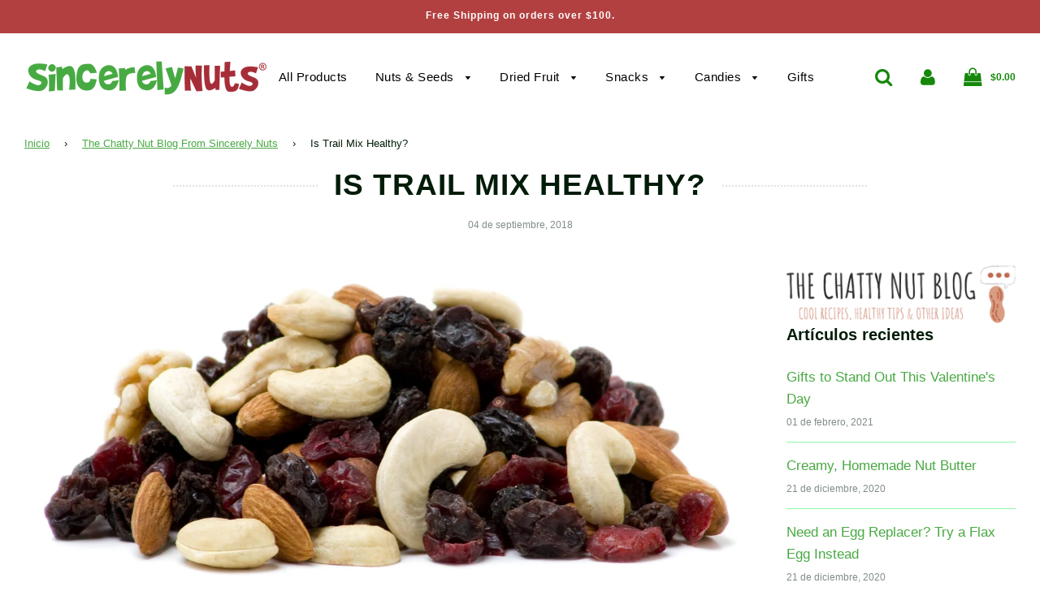

--- FILE ---
content_type: text/html; charset=utf-8
request_url: https://sincerelynuts.com/es/blogs/blog/is-trail-mix-healthy
body_size: 27867
content:















<!doctype html>
<!--[if IE 8]><html class="no-js lt-ie9" lang="en"> <![endif]-->
<!--[if IE 9 ]><html class="ie9 no-js"> <![endif]-->
<!--[if (gt IE 9)|!(IE)]><!--> <html class="no-js"> <!--<![endif]-->
<head>
  
  <meta name="google-site-verification" content="fYMe4H3oysrUXj21O-RUZYea5BqzKqeq2b3Qc1IFP2U" />
  <meta name="yandex-verification" content="76f3a9a67ba630ee" />
  <meta name="msvalidate.01" content="81444E030BBB777F4F79F26E64AD813A" />
  <!--a href="tel:7188324877">1-718-832-4877</a>

  <!-- Basic page needs ================================================== -->
  <meta charset="utf-8">
  <meta http-equiv="X-UA-Compatible" content="IE=edge">

  
  	  <link rel="shortcut icon" href="//sincerelynuts.com/cdn/shop/files/sinc_180x180_crop_center.png?v=1614303450" type="image/png">
      <link rel="apple-touch-icon" sizes="180x180" href="//sincerelynuts.com/cdn/shop/files/sinc_180x180_crop_center.png?v=1614303450">
      <link rel="apple-touch-icon-precomposed" sizes="180x180" href="//sincerelynuts.com/cdn/shop/files/sinc_180x180_crop_center.png?v=1614303450">
      <link rel="icon" type="image/png" sizes="32x32" href="//sincerelynuts.com/cdn/shop/files/sinc_32x32_crop_center.png?v=1614303450">
      <link rel="icon" type="image/png" sizes="194x194" href="//sincerelynuts.com/cdn/shop/files/sinc_194x194_crop_center.png?v=1614303450">
      <link rel="icon" type="image/png" sizes="192x192" href="//sincerelynuts.com/cdn/shop/files/sinc_192x192_crop_center.png?v=1614303450">
      <link rel="icon" type="image/png" sizes="16x16" href="//sincerelynuts.com/cdn/shop/files/sinc_16x16_crop_center.png?v=1614303450">
  

  <!-- Title and description ================================================== -->
<!-- "snippets/SEOManager.liquid" was not rendered, the associated app was uninstalled -->


  <!-- Helpers ================================================== -->
  <!-- /snippets/social-meta-tags.liquid -->


  <meta property="og:type" content="article">
  <meta property="og:title" content="Is Trail Mix Healthy?">
  
    <meta property="og:image" content="http://sincerelynuts.com/cdn/shop/articles/is-trail-mix-healthy-454918_1024x1024.jpg?v=1588100114">
    <meta property="og:image:secure_url" content="https://sincerelynuts.com/cdn/shop/articles/is-trail-mix-healthy-454918_1024x1024.jpg?v=1588100114">
  
  <meta property="og:description" content="
	When you grab for a snack at your desk, on a walk or during an afternoon off, you want to chow down on something quick, simple, satisfying and — most importantly — healthy, so you can savor your munchies with ease and without guilt. As one of America&#39;s favorite snacks, trail mix seems like a [...]">

<meta property="og:url" content="https://sincerelynuts.com/es/blogs/blog/is-trail-mix-healthy">
<meta property="og:site_name" content="Sincerely Nuts">






  <meta name="twitter:card" content="summary_large_image">


  <meta name="twitter:title" content="Is Trail Mix Healthy?">
  <meta name="twitter:description" content="
	When you grab for a snack at your desk, on a walk or during an afternoon off, you want to chow down on something quick, simple, satisfying and — most importantly — healthy, so you can savor your mu">
  
    <meta property="twitter:image" content="https://sincerelynuts.com/cdn/shop/articles/is-trail-mix-healthy-454918_1024x1024.jpg?v=1588100114">
  

  

  
                
<!--MB_OPC-->
<script data-cfasync='false'>   
              if(window.location.pathname=='/securecheckout'){
              document.title = 'Secure checkout';
              var css = 'body > :not(#cartLoader) {display:none !important}',head = document.head || document.getElementsByTagName('head')[0],style = document.createElement('style');  
              head.appendChild(style);style.appendChild(document.createTextNode(css));        
              var svg = "<svg style='position:fixed;top:100px;left:50%;margin-left:-100px;' width='200px'  height='200px'  xmlns='http://www.w3.org/2000/svg' viewBox='0 0 100 100' preserveAspectRatio='xMidYMid' class='lds-rolling' style='background: none;'><circle cx='50' cy='50' fill='none' ng-attr-stroke='' ng-attr-stroke-width='' ng-attr-r='' ng-attr-stroke-dasharray='' stroke='#197bbd' stroke-width='2' r='15' stroke-dasharray='70.68583470577033 25.561944901923447' transform='rotate(243.197 50 50)'><animateTransform attributeName='transform' type='rotate' calcMode='linear' values='0 50 50;360 50 50' keyTimes='0;1' dur='1s' begin='0s' repeatCount='indefinite'></animateTransform></circle></svg>";
              document.open();document.write("<!doctype ht"+"ml><ht"+"ml><bo"+"dy><div id='cartLoader' style='min-height:600px;width:100%;text-align:center;background-color: rgba(255, 255, 255, .5);position:absolute;z-index:9999999999'>"+svg+"</div></b"+"ody></ht"+"ml>");document.close();                
              }
              var opcSettings = {checkoutUrl : 'securecheckout', enabled : false, design : 1, skipCart : false, oneClickBuy : false, customJsFile : '', customCssFile : '', btnSelector : '', enablePopup: false, popupHtml : "",popupBkg : '#ffffff',upsells : [],boosters : {"booster1":"1","booster1_text":"Your order contains highly demanded item. Your order is reserved for <span id=\"timer\"><\/span> minutes!","booster1_text2":"Order reservation ended. You can still complete the order.","booster1_min":"10","booster2":"2","booster3":"1","booster3_heading":"Why choose us?","booster3_title1":"100% Satisfaction Guaratee","booster3_text1":"If you are not satisfied with the products, don't worry! We have got you covered.","booster3_img1":"https:\/\/cdn.shopify.com\/s\/files\/1\/0264\/9820\/3707\/files\/Heart-01_ff60f043-a7c4-4ee7-9291-1c2d51c38bdb.png?v=1591673694","booster3_title2":"Over 100,000+ Shipped Orders","booster3_text2":"We have shipped over 100,000+ orders with great customer care service.","booster3_img2":"https:\/\/cdn.shopify.com\/s\/files\/1\/0264\/9820\/3707\/files\/Shipping-01_62b0d074-bbe8-4163-8b74-338165a6a415.png?v=1591673694","booster3_title3":"","booster3_text3":"","booster3_img3":"","booster3_title4":"","booster3_text4":"","booster3_img4":"","booster4":"1","booster4_img":"https:\/\/cdn.shopify.com\/s\/files\/1\/0264\/9820\/3707\/files\/211.png?v=1591673694","booster5":"1"}};
              var opcLang = {completeOrder : "Complete order", payment : "Payment", shippingMethod : "Shipping method", secureCheckout : "Secure Checkout", paymentNotice : "Please submit information in previous step to show payment methods",shippingNotice : "Please submit shipping information in previous step to show shipping methods",upsellTitle : "Would you like also this? (optional)",upsellAdded : "Product has been successfully added to checkout",addToCheckout : "Add to checkout"};
              </script>
<!--MB_OPC-->

                <link rel="canonical" href="https://sincerelynuts.com/es/blogs/blog/is-trail-mix-healthy"/>
  
	<meta name="viewport" content="width=device-width, initial-scale=1, shrink-to-fit=no">
  
  <meta name="theme-color" content="#48a942">

  <!-- CSS ================================================== -->
  <link href="//sincerelynuts.com/cdn/shop/t/3/assets/plugins.css?v=170703240177951397831768242438" rel="stylesheet" type="text/css" media="all" />
  <link href="//sincerelynuts.com/cdn/shop/t/3/assets/timber.scss.css?v=54379641722123271541759259484" rel="stylesheet" type="text/css" media="all" />

  



  <!-- Header hook for plugins ================================================== -->
  <!-- "snippets/buddha-megamenu-before.liquid" was not rendered, the associated app was uninstalled -->
  <!-- "snippets/buddha-megamenu.liquid" was not rendered, the associated app was uninstalled -->
  
  <script>window.performance && window.performance.mark && window.performance.mark('shopify.content_for_header.start');</script><meta id="shopify-digital-wallet" name="shopify-digital-wallet" content="/26498203707/digital_wallets/dialog">
<meta name="shopify-checkout-api-token" content="ce697abfc9c9fe9836daf64a3d7ee4e1">
<meta id="in-context-paypal-metadata" data-shop-id="26498203707" data-venmo-supported="false" data-environment="production" data-locale="es_ES" data-paypal-v4="true" data-currency="USD">
<link rel="alternate" type="application/atom+xml" title="Feed" href="/es/blogs/blog.atom" />
<link rel="alternate" hreflang="x-default" href="https://sincerelynuts.com/blogs/blog/is-trail-mix-healthy">
<link rel="alternate" hreflang="en" href="https://sincerelynuts.com/blogs/blog/is-trail-mix-healthy">
<link rel="alternate" hreflang="es" href="https://sincerelynuts.com/es/blogs/blog/is-trail-mix-healthy">
<link rel="alternate" hreflang="fr" href="https://sincerelynuts.com/fr/blogs/blog/is-trail-mix-healthy">
<link rel="alternate" hreflang="zh-Hans" href="https://sincerelynuts.com/zh/blogs/blog/is-trail-mix-healthy">
<link rel="alternate" hreflang="zh-Hans-CN" href="https://sincerelynuts.com/zh-cn/blogs/blog/is-trail-mix-healthy">
<link rel="alternate" hreflang="zh-Hans-US" href="https://sincerelynuts.com/zh/blogs/blog/is-trail-mix-healthy">
<script async="async" src="/checkouts/internal/preloads.js?locale=es-US"></script>
<link rel="preconnect" href="https://shop.app" crossorigin="anonymous">
<script async="async" src="https://shop.app/checkouts/internal/preloads.js?locale=es-US&shop_id=26498203707" crossorigin="anonymous"></script>
<script id="apple-pay-shop-capabilities" type="application/json">{"shopId":26498203707,"countryCode":"US","currencyCode":"USD","merchantCapabilities":["supports3DS"],"merchantId":"gid:\/\/shopify\/Shop\/26498203707","merchantName":"Sincerely Nuts","requiredBillingContactFields":["postalAddress","email"],"requiredShippingContactFields":["postalAddress","email"],"shippingType":"shipping","supportedNetworks":["visa","masterCard","amex","discover","elo","jcb"],"total":{"type":"pending","label":"Sincerely Nuts","amount":"1.00"},"shopifyPaymentsEnabled":true,"supportsSubscriptions":true}</script>
<script id="shopify-features" type="application/json">{"accessToken":"ce697abfc9c9fe9836daf64a3d7ee4e1","betas":["rich-media-storefront-analytics"],"domain":"sincerelynuts.com","predictiveSearch":true,"shopId":26498203707,"locale":"es"}</script>
<script>var Shopify = Shopify || {};
Shopify.shop = "sincerely-nuts.myshopify.com";
Shopify.locale = "es";
Shopify.currency = {"active":"USD","rate":"1.0"};
Shopify.country = "US";
Shopify.theme = {"name":"Flow","id":81219551291,"schema_name":"Flow","schema_version":"15.1.1","theme_store_id":801,"role":"main"};
Shopify.theme.handle = "null";
Shopify.theme.style = {"id":null,"handle":null};
Shopify.cdnHost = "sincerelynuts.com/cdn";
Shopify.routes = Shopify.routes || {};
Shopify.routes.root = "/es/";</script>
<script type="module">!function(o){(o.Shopify=o.Shopify||{}).modules=!0}(window);</script>
<script>!function(o){function n(){var o=[];function n(){o.push(Array.prototype.slice.apply(arguments))}return n.q=o,n}var t=o.Shopify=o.Shopify||{};t.loadFeatures=n(),t.autoloadFeatures=n()}(window);</script>
<script>
  window.ShopifyPay = window.ShopifyPay || {};
  window.ShopifyPay.apiHost = "shop.app\/pay";
  window.ShopifyPay.redirectState = null;
</script>
<script id="shop-js-analytics" type="application/json">{"pageType":"article"}</script>
<script defer="defer" async type="module" src="//sincerelynuts.com/cdn/shopifycloud/shop-js/modules/v2/client.init-shop-cart-sync_CvZOh8Af.es.esm.js"></script>
<script defer="defer" async type="module" src="//sincerelynuts.com/cdn/shopifycloud/shop-js/modules/v2/chunk.common_3Rxs6Qxh.esm.js"></script>
<script type="module">
  await import("//sincerelynuts.com/cdn/shopifycloud/shop-js/modules/v2/client.init-shop-cart-sync_CvZOh8Af.es.esm.js");
await import("//sincerelynuts.com/cdn/shopifycloud/shop-js/modules/v2/chunk.common_3Rxs6Qxh.esm.js");

  window.Shopify.SignInWithShop?.initShopCartSync?.({"fedCMEnabled":true,"windoidEnabled":true});

</script>
<script>
  window.Shopify = window.Shopify || {};
  if (!window.Shopify.featureAssets) window.Shopify.featureAssets = {};
  window.Shopify.featureAssets['shop-js'] = {"shop-cart-sync":["modules/v2/client.shop-cart-sync_rmK0axmV.es.esm.js","modules/v2/chunk.common_3Rxs6Qxh.esm.js"],"init-fed-cm":["modules/v2/client.init-fed-cm_ZaR7zFve.es.esm.js","modules/v2/chunk.common_3Rxs6Qxh.esm.js"],"shop-button":["modules/v2/client.shop-button_DtKRgnFY.es.esm.js","modules/v2/chunk.common_3Rxs6Qxh.esm.js"],"shop-cash-offers":["modules/v2/client.shop-cash-offers_CD08217J.es.esm.js","modules/v2/chunk.common_3Rxs6Qxh.esm.js","modules/v2/chunk.modal_DPIzVVvN.esm.js"],"init-windoid":["modules/v2/client.init-windoid_B42Q2JHR.es.esm.js","modules/v2/chunk.common_3Rxs6Qxh.esm.js"],"shop-toast-manager":["modules/v2/client.shop-toast-manager_BhL87v9O.es.esm.js","modules/v2/chunk.common_3Rxs6Qxh.esm.js"],"init-shop-email-lookup-coordinator":["modules/v2/client.init-shop-email-lookup-coordinator_CFAE-OH8.es.esm.js","modules/v2/chunk.common_3Rxs6Qxh.esm.js"],"init-shop-cart-sync":["modules/v2/client.init-shop-cart-sync_CvZOh8Af.es.esm.js","modules/v2/chunk.common_3Rxs6Qxh.esm.js"],"avatar":["modules/v2/client.avatar_BTnouDA3.es.esm.js"],"pay-button":["modules/v2/client.pay-button_x3Sl_UWF.es.esm.js","modules/v2/chunk.common_3Rxs6Qxh.esm.js"],"init-customer-accounts":["modules/v2/client.init-customer-accounts_DwzgN7WB.es.esm.js","modules/v2/client.shop-login-button_Bwv8tzNm.es.esm.js","modules/v2/chunk.common_3Rxs6Qxh.esm.js","modules/v2/chunk.modal_DPIzVVvN.esm.js"],"init-shop-for-new-customer-accounts":["modules/v2/client.init-shop-for-new-customer-accounts_l0dYgp_m.es.esm.js","modules/v2/client.shop-login-button_Bwv8tzNm.es.esm.js","modules/v2/chunk.common_3Rxs6Qxh.esm.js","modules/v2/chunk.modal_DPIzVVvN.esm.js"],"shop-login-button":["modules/v2/client.shop-login-button_Bwv8tzNm.es.esm.js","modules/v2/chunk.common_3Rxs6Qxh.esm.js","modules/v2/chunk.modal_DPIzVVvN.esm.js"],"init-customer-accounts-sign-up":["modules/v2/client.init-customer-accounts-sign-up_CqSuJy7r.es.esm.js","modules/v2/client.shop-login-button_Bwv8tzNm.es.esm.js","modules/v2/chunk.common_3Rxs6Qxh.esm.js","modules/v2/chunk.modal_DPIzVVvN.esm.js"],"shop-follow-button":["modules/v2/client.shop-follow-button_sMoqSZtr.es.esm.js","modules/v2/chunk.common_3Rxs6Qxh.esm.js","modules/v2/chunk.modal_DPIzVVvN.esm.js"],"checkout-modal":["modules/v2/client.checkout-modal_CwKmoEcx.es.esm.js","modules/v2/chunk.common_3Rxs6Qxh.esm.js","modules/v2/chunk.modal_DPIzVVvN.esm.js"],"lead-capture":["modules/v2/client.lead-capture_De9xQpTV.es.esm.js","modules/v2/chunk.common_3Rxs6Qxh.esm.js","modules/v2/chunk.modal_DPIzVVvN.esm.js"],"shop-login":["modules/v2/client.shop-login_DZKlOsWP.es.esm.js","modules/v2/chunk.common_3Rxs6Qxh.esm.js","modules/v2/chunk.modal_DPIzVVvN.esm.js"],"payment-terms":["modules/v2/client.payment-terms_WyOlUs-o.es.esm.js","modules/v2/chunk.common_3Rxs6Qxh.esm.js","modules/v2/chunk.modal_DPIzVVvN.esm.js"]};
</script>
<script>(function() {
  var isLoaded = false;
  function asyncLoad() {
    if (isLoaded) return;
    isLoaded = true;
    var urls = ["https:\/\/loox.io\/widget\/EJ-OsfCAfO\/loox.1581638535756.js?shop=sincerely-nuts.myshopify.com","https:\/\/cdn.shopify.com\/s\/files\/1\/0264\/9820\/3707\/t\/5\/assets\/clever_adwords_global_tag.js?shop=sincerely-nuts.myshopify.com","https:\/\/d10lpsik1i8c69.cloudfront.net\/w.js?shop=sincerely-nuts.myshopify.com","https:\/\/cdn.getcarro.com\/script-tags\/all\/050820094100.js?shop=sincerely-nuts.myshopify.com","https:\/\/s3-us-west-2.amazonaws.com\/da-restock\/da-restock.js?shop=sincerely-nuts.myshopify.com","https:\/\/chimpstatic.com\/mcjs-connected\/js\/users\/30c454d5e09c885d581092078\/7772fa18ecad6862c41b08b10.js?shop=sincerely-nuts.myshopify.com","https:\/\/static.klaviyo.com\/onsite\/js\/klaviyo.js?company_id=UBGWBb\u0026shop=sincerely-nuts.myshopify.com","https:\/\/static.klaviyo.com\/onsite\/js\/klaviyo.js?company_id=UBGWBb\u0026shop=sincerely-nuts.myshopify.com","https:\/\/cdn.nfcube.com\/instafeed-2e3ade5a6dd43d83f02034fcd182eaf2.js?shop=sincerely-nuts.myshopify.com","https:\/\/na.shgcdn3.com\/pixel-collector.js?shop=sincerely-nuts.myshopify.com","https:\/\/cdn.pushowl.com\/latest\/sdks\/pushowl-shopify.js?subdomain=sincerely-nuts\u0026environment=production\u0026guid=b17ee453-b437-4da4-9974-7cfe20679117\u0026shop=sincerely-nuts.myshopify.com"];
    for (var i = 0; i < urls.length; i++) {
      var s = document.createElement('script');
      s.type = 'text/javascript';
      s.async = true;
      s.src = urls[i];
      var x = document.getElementsByTagName('script')[0];
      x.parentNode.insertBefore(s, x);
    }
  };
  if(window.attachEvent) {
    window.attachEvent('onload', asyncLoad);
  } else {
    window.addEventListener('load', asyncLoad, false);
  }
})();</script>
<script id="__st">var __st={"a":26498203707,"offset":-18000,"reqid":"1ad93c14-8e7c-4fe9-b835-ccc5ee9c40c4-1768750951","pageurl":"sincerelynuts.com\/es\/blogs\/blog\/is-trail-mix-healthy","s":"articles-383886000187","u":"78801968b543","p":"article","rtyp":"article","rid":383886000187};</script>
<script>window.ShopifyPaypalV4VisibilityTracking = true;</script>
<script id="captcha-bootstrap">!function(){'use strict';const t='contact',e='account',n='new_comment',o=[[t,t],['blogs',n],['comments',n],[t,'customer']],c=[[e,'customer_login'],[e,'guest_login'],[e,'recover_customer_password'],[e,'create_customer']],r=t=>t.map((([t,e])=>`form[action*='/${t}']:not([data-nocaptcha='true']) input[name='form_type'][value='${e}']`)).join(','),a=t=>()=>t?[...document.querySelectorAll(t)].map((t=>t.form)):[];function s(){const t=[...o],e=r(t);return a(e)}const i='password',u='form_key',d=['recaptcha-v3-token','g-recaptcha-response','h-captcha-response',i],f=()=>{try{return window.sessionStorage}catch{return}},m='__shopify_v',_=t=>t.elements[u];function p(t,e,n=!1){try{const o=window.sessionStorage,c=JSON.parse(o.getItem(e)),{data:r}=function(t){const{data:e,action:n}=t;return t[m]||n?{data:e,action:n}:{data:t,action:n}}(c);for(const[e,n]of Object.entries(r))t.elements[e]&&(t.elements[e].value=n);n&&o.removeItem(e)}catch(o){console.error('form repopulation failed',{error:o})}}const l='form_type',E='cptcha';function T(t){t.dataset[E]=!0}const w=window,h=w.document,L='Shopify',v='ce_forms',y='captcha';let A=!1;((t,e)=>{const n=(g='f06e6c50-85a8-45c8-87d0-21a2b65856fe',I='https://cdn.shopify.com/shopifycloud/storefront-forms-hcaptcha/ce_storefront_forms_captcha_hcaptcha.v1.5.2.iife.js',D={infoText:'Protegido por hCaptcha',privacyText:'Privacidad',termsText:'Términos'},(t,e,n)=>{const o=w[L][v],c=o.bindForm;if(c)return c(t,g,e,D).then(n);var r;o.q.push([[t,g,e,D],n]),r=I,A||(h.body.append(Object.assign(h.createElement('script'),{id:'captcha-provider',async:!0,src:r})),A=!0)});var g,I,D;w[L]=w[L]||{},w[L][v]=w[L][v]||{},w[L][v].q=[],w[L][y]=w[L][y]||{},w[L][y].protect=function(t,e){n(t,void 0,e),T(t)},Object.freeze(w[L][y]),function(t,e,n,w,h,L){const[v,y,A,g]=function(t,e,n){const i=e?o:[],u=t?c:[],d=[...i,...u],f=r(d),m=r(i),_=r(d.filter((([t,e])=>n.includes(e))));return[a(f),a(m),a(_),s()]}(w,h,L),I=t=>{const e=t.target;return e instanceof HTMLFormElement?e:e&&e.form},D=t=>v().includes(t);t.addEventListener('submit',(t=>{const e=I(t);if(!e)return;const n=D(e)&&!e.dataset.hcaptchaBound&&!e.dataset.recaptchaBound,o=_(e),c=g().includes(e)&&(!o||!o.value);(n||c)&&t.preventDefault(),c&&!n&&(function(t){try{if(!f())return;!function(t){const e=f();if(!e)return;const n=_(t);if(!n)return;const o=n.value;o&&e.removeItem(o)}(t);const e=Array.from(Array(32),(()=>Math.random().toString(36)[2])).join('');!function(t,e){_(t)||t.append(Object.assign(document.createElement('input'),{type:'hidden',name:u})),t.elements[u].value=e}(t,e),function(t,e){const n=f();if(!n)return;const o=[...t.querySelectorAll(`input[type='${i}']`)].map((({name:t})=>t)),c=[...d,...o],r={};for(const[a,s]of new FormData(t).entries())c.includes(a)||(r[a]=s);n.setItem(e,JSON.stringify({[m]:1,action:t.action,data:r}))}(t,e)}catch(e){console.error('failed to persist form',e)}}(e),e.submit())}));const S=(t,e)=>{t&&!t.dataset[E]&&(n(t,e.some((e=>e===t))),T(t))};for(const o of['focusin','change'])t.addEventListener(o,(t=>{const e=I(t);D(e)&&S(e,y())}));const B=e.get('form_key'),M=e.get(l),P=B&&M;t.addEventListener('DOMContentLoaded',(()=>{const t=y();if(P)for(const e of t)e.elements[l].value===M&&p(e,B);[...new Set([...A(),...v().filter((t=>'true'===t.dataset.shopifyCaptcha))])].forEach((e=>S(e,t)))}))}(h,new URLSearchParams(w.location.search),n,t,e,['guest_login'])})(!0,!0)}();</script>
<script integrity="sha256-4kQ18oKyAcykRKYeNunJcIwy7WH5gtpwJnB7kiuLZ1E=" data-source-attribution="shopify.loadfeatures" defer="defer" src="//sincerelynuts.com/cdn/shopifycloud/storefront/assets/storefront/load_feature-a0a9edcb.js" crossorigin="anonymous"></script>
<script crossorigin="anonymous" defer="defer" src="//sincerelynuts.com/cdn/shopifycloud/storefront/assets/shopify_pay/storefront-65b4c6d7.js?v=20250812"></script>
<script data-source-attribution="shopify.dynamic_checkout.dynamic.init">var Shopify=Shopify||{};Shopify.PaymentButton=Shopify.PaymentButton||{isStorefrontPortableWallets:!0,init:function(){window.Shopify.PaymentButton.init=function(){};var t=document.createElement("script");t.src="https://sincerelynuts.com/cdn/shopifycloud/portable-wallets/latest/portable-wallets.es.js",t.type="module",document.head.appendChild(t)}};
</script>
<script data-source-attribution="shopify.dynamic_checkout.buyer_consent">
  function portableWalletsHideBuyerConsent(e){var t=document.getElementById("shopify-buyer-consent"),n=document.getElementById("shopify-subscription-policy-button");t&&n&&(t.classList.add("hidden"),t.setAttribute("aria-hidden","true"),n.removeEventListener("click",e))}function portableWalletsShowBuyerConsent(e){var t=document.getElementById("shopify-buyer-consent"),n=document.getElementById("shopify-subscription-policy-button");t&&n&&(t.classList.remove("hidden"),t.removeAttribute("aria-hidden"),n.addEventListener("click",e))}window.Shopify?.PaymentButton&&(window.Shopify.PaymentButton.hideBuyerConsent=portableWalletsHideBuyerConsent,window.Shopify.PaymentButton.showBuyerConsent=portableWalletsShowBuyerConsent);
</script>
<script data-source-attribution="shopify.dynamic_checkout.cart.bootstrap">document.addEventListener("DOMContentLoaded",(function(){function t(){return document.querySelector("shopify-accelerated-checkout-cart, shopify-accelerated-checkout")}if(t())Shopify.PaymentButton.init();else{new MutationObserver((function(e,n){t()&&(Shopify.PaymentButton.init(),n.disconnect())})).observe(document.body,{childList:!0,subtree:!0})}}));
</script>
<link id="shopify-accelerated-checkout-styles" rel="stylesheet" media="screen" href="https://sincerelynuts.com/cdn/shopifycloud/portable-wallets/latest/accelerated-checkout-backwards-compat.css" crossorigin="anonymous">
<style id="shopify-accelerated-checkout-cart">
        #shopify-buyer-consent {
  margin-top: 1em;
  display: inline-block;
  width: 100%;
}

#shopify-buyer-consent.hidden {
  display: none;
}

#shopify-subscription-policy-button {
  background: none;
  border: none;
  padding: 0;
  text-decoration: underline;
  font-size: inherit;
  cursor: pointer;
}

#shopify-subscription-policy-button::before {
  box-shadow: none;
}

      </style>

<script>window.performance && window.performance.mark && window.performance.mark('shopify.content_for_header.end');</script>
  





  <script type="text/javascript">
    
      window.__shgMoneyFormat = window.__shgMoneyFormat || {"USD":{"currency":"USD","currency_symbol":"$","currency_symbol_location":"left","decimal_places":2,"decimal_separator":".","thousands_separator":","}};
    
    window.__shgCurrentCurrencyCode = window.__shgCurrentCurrencyCode || {
      currency: "USD",
      currency_symbol: "$",
      decimal_separator: ".",
      thousands_separator: ",",
      decimal_places: 2,
      currency_symbol_location: "left"
    };
  </script>



  <!-- /snippets/oldIE-js.liquid -->


<!--[if lt IE 9]>
<script src="//cdnjs.cloudflare.com/ajax/libs/html5shiv/3.7.2/html5shiv.min.js" type="text/javascript"></script>
<script src="//sincerelynuts.com/cdn/shop/t/3/assets/respond.min.js?v=52248677837542619231577480306" type="text/javascript"></script>
<link href="//sincerelynuts.com/cdn/shop/t/3/assets/respond-proxy.html" id="respond-proxy" rel="respond-proxy" />
<link href="//sincerelynuts.com/search?q=93fa81cd9271d77d603f832e6b989db4" id="respond-redirect" rel="respond-redirect" />
<script src="//sincerelynuts.com/search?q=93fa81cd9271d77d603f832e6b989db4" type="text/javascript"></script>
<![endif]-->



  <script src="//sincerelynuts.com/cdn/shop/t/3/assets/jquery-3.3.1.min.js?v=23846495244194134081577480304" type="text/javascript"></script>
  <script src="//sincerelynuts.com/cdn/shop/t/3/assets/modernizr.min.js?v=137617515274177302221577480304" type="text/javascript"></script>

  
  


	<script>var loox_global_hash = '1768243335944';</script><style>.loox-reviews-default { max-width: 1200px; margin: 0 auto; }</style>

  
  
  
  
 
  <script>
  (function() {
    var script = document.createElement("script");
    script.id = "hiconversion_30";
    script.async = "async";
    script.type = "text/javascript";
    script.src = "//h30-deploy.hiconversion.com/origin/tag/OuTaSDLa";
    var nodes = document.getElementsByTagName("script");
    nodes[0].parentNode.insertBefore(script, nodes[0]);

    var __hic = window.__hic = {};
    __hic.version = '1.0.0';
    __hic.data = {};
    __hic.data.platform = 'shopify';
    __hic.data.cu = "USD";
    __hic.data.loc = "es";
    __hic.data.page = {};
    __hic.data.page.bc = [];__hic.data.page.bc.push("The Chatty Nut Blog From Sincerely Nuts");
        __hic.data.page.bc.push("Is Trail Mix Healthy?");__hic.data.cart = {
        tt: 0.00,
        qt: 0,
        li: []
      };})();
</script>


  

<script type="text/javascript">
  
    window.SHG_CUSTOMER = null;
  
</script>








<link href="https://monorail-edge.shopifysvc.com" rel="dns-prefetch">
<script>(function(){if ("sendBeacon" in navigator && "performance" in window) {try {var session_token_from_headers = performance.getEntriesByType('navigation')[0].serverTiming.find(x => x.name == '_s').description;} catch {var session_token_from_headers = undefined;}var session_cookie_matches = document.cookie.match(/_shopify_s=([^;]*)/);var session_token_from_cookie = session_cookie_matches && session_cookie_matches.length === 2 ? session_cookie_matches[1] : "";var session_token = session_token_from_headers || session_token_from_cookie || "";function handle_abandonment_event(e) {var entries = performance.getEntries().filter(function(entry) {return /monorail-edge.shopifysvc.com/.test(entry.name);});if (!window.abandonment_tracked && entries.length === 0) {window.abandonment_tracked = true;var currentMs = Date.now();var navigation_start = performance.timing.navigationStart;var payload = {shop_id: 26498203707,url: window.location.href,navigation_start,duration: currentMs - navigation_start,session_token,page_type: "article"};window.navigator.sendBeacon("https://monorail-edge.shopifysvc.com/v1/produce", JSON.stringify({schema_id: "online_store_buyer_site_abandonment/1.1",payload: payload,metadata: {event_created_at_ms: currentMs,event_sent_at_ms: currentMs}}));}}window.addEventListener('pagehide', handle_abandonment_event);}}());</script>
<script id="web-pixels-manager-setup">(function e(e,d,r,n,o){if(void 0===o&&(o={}),!Boolean(null===(a=null===(i=window.Shopify)||void 0===i?void 0:i.analytics)||void 0===a?void 0:a.replayQueue)){var i,a;window.Shopify=window.Shopify||{};var t=window.Shopify;t.analytics=t.analytics||{};var s=t.analytics;s.replayQueue=[],s.publish=function(e,d,r){return s.replayQueue.push([e,d,r]),!0};try{self.performance.mark("wpm:start")}catch(e){}var l=function(){var e={modern:/Edge?\/(1{2}[4-9]|1[2-9]\d|[2-9]\d{2}|\d{4,})\.\d+(\.\d+|)|Firefox\/(1{2}[4-9]|1[2-9]\d|[2-9]\d{2}|\d{4,})\.\d+(\.\d+|)|Chrom(ium|e)\/(9{2}|\d{3,})\.\d+(\.\d+|)|(Maci|X1{2}).+ Version\/(15\.\d+|(1[6-9]|[2-9]\d|\d{3,})\.\d+)([,.]\d+|)( \(\w+\)|)( Mobile\/\w+|) Safari\/|Chrome.+OPR\/(9{2}|\d{3,})\.\d+\.\d+|(CPU[ +]OS|iPhone[ +]OS|CPU[ +]iPhone|CPU IPhone OS|CPU iPad OS)[ +]+(15[._]\d+|(1[6-9]|[2-9]\d|\d{3,})[._]\d+)([._]\d+|)|Android:?[ /-](13[3-9]|1[4-9]\d|[2-9]\d{2}|\d{4,})(\.\d+|)(\.\d+|)|Android.+Firefox\/(13[5-9]|1[4-9]\d|[2-9]\d{2}|\d{4,})\.\d+(\.\d+|)|Android.+Chrom(ium|e)\/(13[3-9]|1[4-9]\d|[2-9]\d{2}|\d{4,})\.\d+(\.\d+|)|SamsungBrowser\/([2-9]\d|\d{3,})\.\d+/,legacy:/Edge?\/(1[6-9]|[2-9]\d|\d{3,})\.\d+(\.\d+|)|Firefox\/(5[4-9]|[6-9]\d|\d{3,})\.\d+(\.\d+|)|Chrom(ium|e)\/(5[1-9]|[6-9]\d|\d{3,})\.\d+(\.\d+|)([\d.]+$|.*Safari\/(?![\d.]+ Edge\/[\d.]+$))|(Maci|X1{2}).+ Version\/(10\.\d+|(1[1-9]|[2-9]\d|\d{3,})\.\d+)([,.]\d+|)( \(\w+\)|)( Mobile\/\w+|) Safari\/|Chrome.+OPR\/(3[89]|[4-9]\d|\d{3,})\.\d+\.\d+|(CPU[ +]OS|iPhone[ +]OS|CPU[ +]iPhone|CPU IPhone OS|CPU iPad OS)[ +]+(10[._]\d+|(1[1-9]|[2-9]\d|\d{3,})[._]\d+)([._]\d+|)|Android:?[ /-](13[3-9]|1[4-9]\d|[2-9]\d{2}|\d{4,})(\.\d+|)(\.\d+|)|Mobile Safari.+OPR\/([89]\d|\d{3,})\.\d+\.\d+|Android.+Firefox\/(13[5-9]|1[4-9]\d|[2-9]\d{2}|\d{4,})\.\d+(\.\d+|)|Android.+Chrom(ium|e)\/(13[3-9]|1[4-9]\d|[2-9]\d{2}|\d{4,})\.\d+(\.\d+|)|Android.+(UC? ?Browser|UCWEB|U3)[ /]?(15\.([5-9]|\d{2,})|(1[6-9]|[2-9]\d|\d{3,})\.\d+)\.\d+|SamsungBrowser\/(5\.\d+|([6-9]|\d{2,})\.\d+)|Android.+MQ{2}Browser\/(14(\.(9|\d{2,})|)|(1[5-9]|[2-9]\d|\d{3,})(\.\d+|))(\.\d+|)|K[Aa][Ii]OS\/(3\.\d+|([4-9]|\d{2,})\.\d+)(\.\d+|)/},d=e.modern,r=e.legacy,n=navigator.userAgent;return n.match(d)?"modern":n.match(r)?"legacy":"unknown"}(),u="modern"===l?"modern":"legacy",c=(null!=n?n:{modern:"",legacy:""})[u],f=function(e){return[e.baseUrl,"/wpm","/b",e.hashVersion,"modern"===e.buildTarget?"m":"l",".js"].join("")}({baseUrl:d,hashVersion:r,buildTarget:u}),m=function(e){var d=e.version,r=e.bundleTarget,n=e.surface,o=e.pageUrl,i=e.monorailEndpoint;return{emit:function(e){var a=e.status,t=e.errorMsg,s=(new Date).getTime(),l=JSON.stringify({metadata:{event_sent_at_ms:s},events:[{schema_id:"web_pixels_manager_load/3.1",payload:{version:d,bundle_target:r,page_url:o,status:a,surface:n,error_msg:t},metadata:{event_created_at_ms:s}}]});if(!i)return console&&console.warn&&console.warn("[Web Pixels Manager] No Monorail endpoint provided, skipping logging."),!1;try{return self.navigator.sendBeacon.bind(self.navigator)(i,l)}catch(e){}var u=new XMLHttpRequest;try{return u.open("POST",i,!0),u.setRequestHeader("Content-Type","text/plain"),u.send(l),!0}catch(e){return console&&console.warn&&console.warn("[Web Pixels Manager] Got an unhandled error while logging to Monorail."),!1}}}}({version:r,bundleTarget:l,surface:e.surface,pageUrl:self.location.href,monorailEndpoint:e.monorailEndpoint});try{o.browserTarget=l,function(e){var d=e.src,r=e.async,n=void 0===r||r,o=e.onload,i=e.onerror,a=e.sri,t=e.scriptDataAttributes,s=void 0===t?{}:t,l=document.createElement("script"),u=document.querySelector("head"),c=document.querySelector("body");if(l.async=n,l.src=d,a&&(l.integrity=a,l.crossOrigin="anonymous"),s)for(var f in s)if(Object.prototype.hasOwnProperty.call(s,f))try{l.dataset[f]=s[f]}catch(e){}if(o&&l.addEventListener("load",o),i&&l.addEventListener("error",i),u)u.appendChild(l);else{if(!c)throw new Error("Did not find a head or body element to append the script");c.appendChild(l)}}({src:f,async:!0,onload:function(){if(!function(){var e,d;return Boolean(null===(d=null===(e=window.Shopify)||void 0===e?void 0:e.analytics)||void 0===d?void 0:d.initialized)}()){var d=window.webPixelsManager.init(e)||void 0;if(d){var r=window.Shopify.analytics;r.replayQueue.forEach((function(e){var r=e[0],n=e[1],o=e[2];d.publishCustomEvent(r,n,o)})),r.replayQueue=[],r.publish=d.publishCustomEvent,r.visitor=d.visitor,r.initialized=!0}}},onerror:function(){return m.emit({status:"failed",errorMsg:"".concat(f," has failed to load")})},sri:function(e){var d=/^sha384-[A-Za-z0-9+/=]+$/;return"string"==typeof e&&d.test(e)}(c)?c:"",scriptDataAttributes:o}),m.emit({status:"loading"})}catch(e){m.emit({status:"failed",errorMsg:(null==e?void 0:e.message)||"Unknown error"})}}})({shopId: 26498203707,storefrontBaseUrl: "https://sincerelynuts.com",extensionsBaseUrl: "https://extensions.shopifycdn.com/cdn/shopifycloud/web-pixels-manager",monorailEndpoint: "https://monorail-edge.shopifysvc.com/unstable/produce_batch",surface: "storefront-renderer",enabledBetaFlags: ["2dca8a86"],webPixelsConfigList: [{"id":"1034453051","configuration":"{\"pixelCode\":\"D3RUNL3C77UCJBA5GLSG\"}","eventPayloadVersion":"v1","runtimeContext":"STRICT","scriptVersion":"22e92c2ad45662f435e4801458fb78cc","type":"APP","apiClientId":4383523,"privacyPurposes":["ANALYTICS","MARKETING","SALE_OF_DATA"],"dataSharingAdjustments":{"protectedCustomerApprovalScopes":["read_customer_address","read_customer_email","read_customer_name","read_customer_personal_data","read_customer_phone"]}},{"id":"526155835","configuration":"{\"site_id\":\"b09df74d-67d3-443f-9e3d-68351ab9490d\",\"analytics_endpoint\":\"https:\\\/\\\/na.shgcdn3.com\"}","eventPayloadVersion":"v1","runtimeContext":"STRICT","scriptVersion":"695709fc3f146fa50a25299517a954f2","type":"APP","apiClientId":1158168,"privacyPurposes":["ANALYTICS","MARKETING","SALE_OF_DATA"],"dataSharingAdjustments":{"protectedCustomerApprovalScopes":["read_customer_personal_data"]}},{"id":"74383419","configuration":"{\"pixel_id\":\"494336784098744\",\"pixel_type\":\"facebook_pixel\",\"metaapp_system_user_token\":\"-\"}","eventPayloadVersion":"v1","runtimeContext":"OPEN","scriptVersion":"ca16bc87fe92b6042fbaa3acc2fbdaa6","type":"APP","apiClientId":2329312,"privacyPurposes":["ANALYTICS","MARKETING","SALE_OF_DATA"],"dataSharingAdjustments":{"protectedCustomerApprovalScopes":["read_customer_address","read_customer_email","read_customer_name","read_customer_personal_data","read_customer_phone"]}},{"id":"43089979","eventPayloadVersion":"v1","runtimeContext":"LAX","scriptVersion":"1","type":"CUSTOM","privacyPurposes":["ANALYTICS"],"name":"Google Analytics tag (migrated)"},{"id":"shopify-app-pixel","configuration":"{}","eventPayloadVersion":"v1","runtimeContext":"STRICT","scriptVersion":"0450","apiClientId":"shopify-pixel","type":"APP","privacyPurposes":["ANALYTICS","MARKETING"]},{"id":"shopify-custom-pixel","eventPayloadVersion":"v1","runtimeContext":"LAX","scriptVersion":"0450","apiClientId":"shopify-pixel","type":"CUSTOM","privacyPurposes":["ANALYTICS","MARKETING"]}],isMerchantRequest: false,initData: {"shop":{"name":"Sincerely Nuts","paymentSettings":{"currencyCode":"USD"},"myshopifyDomain":"sincerely-nuts.myshopify.com","countryCode":"US","storefrontUrl":"https:\/\/sincerelynuts.com\/es"},"customer":null,"cart":null,"checkout":null,"productVariants":[],"purchasingCompany":null},},"https://sincerelynuts.com/cdn","fcfee988w5aeb613cpc8e4bc33m6693e112",{"modern":"","legacy":""},{"shopId":"26498203707","storefrontBaseUrl":"https:\/\/sincerelynuts.com","extensionBaseUrl":"https:\/\/extensions.shopifycdn.com\/cdn\/shopifycloud\/web-pixels-manager","surface":"storefront-renderer","enabledBetaFlags":"[\"2dca8a86\"]","isMerchantRequest":"false","hashVersion":"fcfee988w5aeb613cpc8e4bc33m6693e112","publish":"custom","events":"[[\"page_viewed\",{}]]"});</script><script>
  window.ShopifyAnalytics = window.ShopifyAnalytics || {};
  window.ShopifyAnalytics.meta = window.ShopifyAnalytics.meta || {};
  window.ShopifyAnalytics.meta.currency = 'USD';
  var meta = {"page":{"pageType":"article","resourceType":"article","resourceId":383886000187,"requestId":"1ad93c14-8e7c-4fe9-b835-ccc5ee9c40c4-1768750951"}};
  for (var attr in meta) {
    window.ShopifyAnalytics.meta[attr] = meta[attr];
  }
</script>
<script class="analytics">
  (function () {
    var customDocumentWrite = function(content) {
      var jquery = null;

      if (window.jQuery) {
        jquery = window.jQuery;
      } else if (window.Checkout && window.Checkout.$) {
        jquery = window.Checkout.$;
      }

      if (jquery) {
        jquery('body').append(content);
      }
    };

    var hasLoggedConversion = function(token) {
      if (token) {
        return document.cookie.indexOf('loggedConversion=' + token) !== -1;
      }
      return false;
    }

    var setCookieIfConversion = function(token) {
      if (token) {
        var twoMonthsFromNow = new Date(Date.now());
        twoMonthsFromNow.setMonth(twoMonthsFromNow.getMonth() + 2);

        document.cookie = 'loggedConversion=' + token + '; expires=' + twoMonthsFromNow;
      }
    }

    var trekkie = window.ShopifyAnalytics.lib = window.trekkie = window.trekkie || [];
    if (trekkie.integrations) {
      return;
    }
    trekkie.methods = [
      'identify',
      'page',
      'ready',
      'track',
      'trackForm',
      'trackLink'
    ];
    trekkie.factory = function(method) {
      return function() {
        var args = Array.prototype.slice.call(arguments);
        args.unshift(method);
        trekkie.push(args);
        return trekkie;
      };
    };
    for (var i = 0; i < trekkie.methods.length; i++) {
      var key = trekkie.methods[i];
      trekkie[key] = trekkie.factory(key);
    }
    trekkie.load = function(config) {
      trekkie.config = config || {};
      trekkie.config.initialDocumentCookie = document.cookie;
      var first = document.getElementsByTagName('script')[0];
      var script = document.createElement('script');
      script.type = 'text/javascript';
      script.onerror = function(e) {
        var scriptFallback = document.createElement('script');
        scriptFallback.type = 'text/javascript';
        scriptFallback.onerror = function(error) {
                var Monorail = {
      produce: function produce(monorailDomain, schemaId, payload) {
        var currentMs = new Date().getTime();
        var event = {
          schema_id: schemaId,
          payload: payload,
          metadata: {
            event_created_at_ms: currentMs,
            event_sent_at_ms: currentMs
          }
        };
        return Monorail.sendRequest("https://" + monorailDomain + "/v1/produce", JSON.stringify(event));
      },
      sendRequest: function sendRequest(endpointUrl, payload) {
        // Try the sendBeacon API
        if (window && window.navigator && typeof window.navigator.sendBeacon === 'function' && typeof window.Blob === 'function' && !Monorail.isIos12()) {
          var blobData = new window.Blob([payload], {
            type: 'text/plain'
          });

          if (window.navigator.sendBeacon(endpointUrl, blobData)) {
            return true;
          } // sendBeacon was not successful

        } // XHR beacon

        var xhr = new XMLHttpRequest();

        try {
          xhr.open('POST', endpointUrl);
          xhr.setRequestHeader('Content-Type', 'text/plain');
          xhr.send(payload);
        } catch (e) {
          console.log(e);
        }

        return false;
      },
      isIos12: function isIos12() {
        return window.navigator.userAgent.lastIndexOf('iPhone; CPU iPhone OS 12_') !== -1 || window.navigator.userAgent.lastIndexOf('iPad; CPU OS 12_') !== -1;
      }
    };
    Monorail.produce('monorail-edge.shopifysvc.com',
      'trekkie_storefront_load_errors/1.1',
      {shop_id: 26498203707,
      theme_id: 81219551291,
      app_name: "storefront",
      context_url: window.location.href,
      source_url: "//sincerelynuts.com/cdn/s/trekkie.storefront.cd680fe47e6c39ca5d5df5f0a32d569bc48c0f27.min.js"});

        };
        scriptFallback.async = true;
        scriptFallback.src = '//sincerelynuts.com/cdn/s/trekkie.storefront.cd680fe47e6c39ca5d5df5f0a32d569bc48c0f27.min.js';
        first.parentNode.insertBefore(scriptFallback, first);
      };
      script.async = true;
      script.src = '//sincerelynuts.com/cdn/s/trekkie.storefront.cd680fe47e6c39ca5d5df5f0a32d569bc48c0f27.min.js';
      first.parentNode.insertBefore(script, first);
    };
    trekkie.load(
      {"Trekkie":{"appName":"storefront","development":false,"defaultAttributes":{"shopId":26498203707,"isMerchantRequest":null,"themeId":81219551291,"themeCityHash":"1033250993232074441","contentLanguage":"es","currency":"USD","eventMetadataId":"048205c3-69aa-41a6-98e6-0795543cc7bb"},"isServerSideCookieWritingEnabled":true,"monorailRegion":"shop_domain","enabledBetaFlags":["65f19447"]},"Session Attribution":{},"S2S":{"facebookCapiEnabled":true,"source":"trekkie-storefront-renderer","apiClientId":580111}}
    );

    var loaded = false;
    trekkie.ready(function() {
      if (loaded) return;
      loaded = true;

      window.ShopifyAnalytics.lib = window.trekkie;

      var originalDocumentWrite = document.write;
      document.write = customDocumentWrite;
      try { window.ShopifyAnalytics.merchantGoogleAnalytics.call(this); } catch(error) {};
      document.write = originalDocumentWrite;

      window.ShopifyAnalytics.lib.page(null,{"pageType":"article","resourceType":"article","resourceId":383886000187,"requestId":"1ad93c14-8e7c-4fe9-b835-ccc5ee9c40c4-1768750951","shopifyEmitted":true});

      var match = window.location.pathname.match(/checkouts\/(.+)\/(thank_you|post_purchase)/)
      var token = match? match[1]: undefined;
      if (!hasLoggedConversion(token)) {
        setCookieIfConversion(token);
        
      }
    });


        var eventsListenerScript = document.createElement('script');
        eventsListenerScript.async = true;
        eventsListenerScript.src = "//sincerelynuts.com/cdn/shopifycloud/storefront/assets/shop_events_listener-3da45d37.js";
        document.getElementsByTagName('head')[0].appendChild(eventsListenerScript);

})();</script>
  <script>
  if (!window.ga || (window.ga && typeof window.ga !== 'function')) {
    window.ga = function ga() {
      (window.ga.q = window.ga.q || []).push(arguments);
      if (window.Shopify && window.Shopify.analytics && typeof window.Shopify.analytics.publish === 'function') {
        window.Shopify.analytics.publish("ga_stub_called", {}, {sendTo: "google_osp_migration"});
      }
      console.error("Shopify's Google Analytics stub called with:", Array.from(arguments), "\nSee https://help.shopify.com/manual/promoting-marketing/pixels/pixel-migration#google for more information.");
    };
    if (window.Shopify && window.Shopify.analytics && typeof window.Shopify.analytics.publish === 'function') {
      window.Shopify.analytics.publish("ga_stub_initialized", {}, {sendTo: "google_osp_migration"});
    }
  }
</script>
<script
  defer
  src="https://sincerelynuts.com/cdn/shopifycloud/perf-kit/shopify-perf-kit-3.0.4.min.js"
  data-application="storefront-renderer"
  data-shop-id="26498203707"
  data-render-region="gcp-us-central1"
  data-page-type="article"
  data-theme-instance-id="81219551291"
  data-theme-name="Flow"
  data-theme-version="15.1.1"
  data-monorail-region="shop_domain"
  data-resource-timing-sampling-rate="10"
  data-shs="true"
  data-shs-beacon="true"
  data-shs-export-with-fetch="true"
  data-shs-logs-sample-rate="1"
  data-shs-beacon-endpoint="https://sincerelynuts.com/api/collect"
></script>
</head>



<body id="is-trail-mix-healthy" class="template-article animations-disabled white--match" >
  <!-- "snippets/buddha-megamenu-wireframe.liquid" was not rendered, the associated app was uninstalled -->

  
  <div id="CartDrawer" class="drawer drawer--right drawer--cart">
    <div class="drawer__header sitewide--title-wrapper header-style--ignore">
      <div class="drawer__close js-drawer-close">
        <button type="button" class="icon-fallback-text">
          <i class="fa fa-times fa-lg" aria-hidden="true"></i>
          <span class="fallback-text">"Cerrar carrito"</span>
        </button>
      </div>
      <div class="drawer__title h2 page--title " id="CartTitle">Carrito de compra</div>
      <div class="drawer__title h2 page--title hide" id="ShopNowTitle">Vista rápida</div>
      <div class="drawer__title h2 page--title hide" id="LogInTitle">Ingresar</div>
      <div class="drawer__title h2 page--title hide" id="SearchTitle">Buscar productos en nuestro sitio</div>
    </div>
    <div id="CartContainer"></div>
    <div id="ShopNowContainer" class="hide"></div>
    <div id="SearchContainer" class="hide">
      <div class="wrapper search-drawer">
        <div class="input-group">
          <input type="search" name="q" id="search-input" placeholder="buscar en nuestra tienda" class="input-group-field" aria-label="buscar en nuestra tienda" autocomplete="off" />
          <span class="input-group-btn">
            <button type="submit" class="btn icon-fallback-text">
              <i class="fa fa-search"></i>
              <span class="fallback-text">Search</span>
            </button>
          </span>
        </div>
        <script id="LiveSearchResultTemplate" type="text/template">
  
    <div class="indiv-search-listing-grid">
      <div class="grid">
        {{#if image}}
        <div class="grid__item large--one-quarter live-search--image">
          <a href="{{url}}" title="{{title}}">
            <img
                class="lazyload"
                src="{{image}}"
                alt="{{title}}"
                {{#if imageResponsive}}
                data-src="{{imageResponsive}}"
                data-sizes="auto"
                {{/if}}
            >
          </a>
        </div>
        {{/if}}
        <div class="grid__item large--three-quarters line-search-content">
          <h3>
            <a href="{{url}}" title="">{{title}}</a>
          </h3>
          <div>
            {{{price_html}}}
          </div>
          <p>{{content}}</p>
        </div>
      </div>
    </div>
  
</script>

        <script type="text/javascript">
            var SearchTranslations = {
                no_results_html: "Su búsqueda de \"{{ terms }}\" no tuvo resultados.",
                results_for_html: "Su búsqueda de \"{{ terms }}\" muestra lo siguiente:",
                products: "Productos",
                pages: "Páginas",
                articles: "Artículos"
            };
        </script>
        <div id="search-results" class="grid-uniform">
          <!-- here will be the search results -->
        </div>
        <a id="search-show-more" href="#" class="btn hide">Ver más</a>
      </div>
    </div>
    <div id="LogInContainer" class="hide"></div>
  </div>
  <div id="DrawerOverlay"></div>

<div id="PageContainer">

	<div id="shopify-section-announcement-bar" class="shopify-section">

  <style>

    .notification-bar{
      background-color: #b34040;
      color: #ffffff;
    }

    .notification-bar a, .notification-bar .social-sharing.is-clean a{
      color: #ffffff;
    }

  </style>

  <div class="notification-bar">

    

  
  <div class="notification-bar__message">

    
      <p>Free Shipping on orders over $100.</p>
    

  </div>
  

  </div>



</div>

	<div id="shopify-section-header" class="shopify-section">














<div data-section-id="header" data-section-type="header-section" class="header-section--wrapper">
  <div id="NavDrawer" class="drawer drawer--left">

    
      
      








<div 
>

<noscript>
    <img
        class=""
        src="//sincerelynuts.com/cdn/shop/files/SincerelyNuts_logo_600x180_0a9d71e9-b2af-47bc-9bef-3e3292190b92_1000x1000.png?v=1614300555"
        data-sizes="auto"
        
            alt=""
        
        
        style="width: 500px"
        itemprop="logo"
      
    />
</noscript>

<img
    class="lazyload  "
    src="//sincerelynuts.com/cdn/shop/files/SincerelyNuts_logo_600x180_0a9d71e9-b2af-47bc-9bef-3e3292190b92_150x.png?v=1614300555"
    data-src="//sincerelynuts.com/cdn/shop/files/SincerelyNuts_logo_600x180_0a9d71e9-b2af-47bc-9bef-3e3292190b92_{width}.png?v=1614300555"
    data-sizes="auto"
    
    data-aspectratio="3.3333333333333335"
    
    
        style="width: 500px"
        itemprop="logo"
      
    
        style="max-width: 600px; max-height: 180px"
    
    
        alt=""
    
/>

</div>

    

    <!-- begin mobile-nav -->
    <ul class="mobile-nav with-logo">
      <li class="mobile-nav__item mobile-nav__search">
        <form action="/es/search" method="get" class="input-group search-bar" role="search">
  
  <input type="search" name="q" value="" placeholder="buscar en nuestra tienda" class="input-group-field" aria-label="buscar en nuestra tienda">
  <span class="input-group-btn hidden">
    <button type="submit" class="btn icon-fallback-text">
      <i class="fa fa-search"></i>
      <span class="fallback-text">Buscar</span>
    </button>
  </span>
</form>

      </li>

      
      

        

          <li class="mobile-nav__item">
            <a href="/es/collections/all" class="mobile-nav__link">All Products</a>
          </li>

        

      

        
        <li class="mobile-nav__item" aria-haspopup="true">
          <div class="mobile-nav__has-sublist">
            <a href="/es#" class="mobile-nav__link">Nuts & Seeds</a>
            <div class="mobile-nav__toggle">
              <button type="button" class="icon-fallback-text mobile-nav__toggle-open">
                <i class="fa fa-caret-right fa-lg" aria-hidden="true"></i>
                <span class="fallback-text">Ver más</span>
              </button>
              <button type="button" class="icon-fallback-text mobile-nav__toggle-close">
                <i class="fa fa-caret-down fa-lg" aria-hidden="true"></i>
                <span class="fallback-text">"Cerrar carrito"</span>
              </button>
            </div>
          </div>
          <ul class="mobile-nav__sublist">
              
              
              <li class="mobile-nav__item ">
                  <div class="mobile-nav__has-sublist">
                    <a href="/es/collections/seeds" class="mobile-nav__link">Seeds</a>
                      <div class="mobile-nav__toggle">
                        <button type="button" class="icon-fallback-text mobile-nav__toggle-open">
                          <i class="fa fa-caret-right fa-lg" aria-hidden="true"></i>
                          <span class="fallback-text">Ver más</span>
                        </button>
                        <button type="button" class="icon-fallback-text mobile-nav__toggle-close">
                          <i class="fa fa-caret-down fa-lg" aria-hidden="true"></i>
                          <span class="fallback-text">"Cerrar carrito"</span>
                        </button>
                      </div>
                    </div>
                    <ul class="mobile-nav__sublist">
                      
                        <li class="mobile-nav__item">
                          <a href="/es/collections/flax-seeds" class="mobile-nav__link">Flax Seeds</a>
                        </li>
                      
                        <li class="mobile-nav__item">
                          <a href="/es/collections/hemp-seeds" class="mobile-nav__link">Hemp Seeds</a>
                        </li>
                      
                        <li class="mobile-nav__item">
                          <a href="/es/collections/pumpkin-seeds" class="mobile-nav__link">Pumpkin Seeds</a>
                        </li>
                      
                        <li class="mobile-nav__item">
                          <a href="/es/collections/sesame-seeds" class="mobile-nav__link">Sesame Seeds</a>
                        </li>
                      
                        <li class="mobile-nav__item">
                          <a href="/es/collections/sunflower-seeds" class="mobile-nav__link">Sunflower Seeds</a>
                        </li>
                      
                        <li class="mobile-nav__item">
                          <a href="/es/collections/chia-seeds" class="mobile-nav__link">Chia Seeds</a>
                        </li>
                      
                    </ul>
                  </li>
                
              
              
              <li class="mobile-nav__item ">
                  <div class="mobile-nav__has-sublist">
                    <a href="/es/collections/nuts" class="mobile-nav__link">Nuts</a>
                      <div class="mobile-nav__toggle">
                        <button type="button" class="icon-fallback-text mobile-nav__toggle-open">
                          <i class="fa fa-caret-right fa-lg" aria-hidden="true"></i>
                          <span class="fallback-text">Ver más</span>
                        </button>
                        <button type="button" class="icon-fallback-text mobile-nav__toggle-close">
                          <i class="fa fa-caret-down fa-lg" aria-hidden="true"></i>
                          <span class="fallback-text">"Cerrar carrito"</span>
                        </button>
                      </div>
                    </div>
                    <ul class="mobile-nav__sublist">
                      
                        <li class="mobile-nav__item">
                          <a href="/es/collections/almonds" class="mobile-nav__link">Almonds</a>
                        </li>
                      
                        <li class="mobile-nav__item">
                          <a href="/es/collections/cashews" class="mobile-nav__link">Cashews</a>
                        </li>
                      
                        <li class="mobile-nav__item">
                          <a href="/es/collections/hazelnuts" class="mobile-nav__link">Hazelnuts</a>
                        </li>
                      
                        <li class="mobile-nav__item">
                          <a href="/es/collections/macadamias-nuts" class="mobile-nav__link">Macadamia Nuts</a>
                        </li>
                      
                        <li class="mobile-nav__item">
                          <a href="/es/collections/peanuts" class="mobile-nav__link">Peanuts</a>
                        </li>
                      
                        <li class="mobile-nav__item">
                          <a href="/es/collections/pecans" class="mobile-nav__link">Pecans</a>
                        </li>
                      
                        <li class="mobile-nav__item">
                          <a href="/es/collections/pistachios" class="mobile-nav__link">Pistachios</a>
                        </li>
                      
                        <li class="mobile-nav__item">
                          <a href="/es/collections/walnuts" class="mobile-nav__link">Walnuts</a>
                        </li>
                      
                        <li class="mobile-nav__item">
                          <a href="/es/collections/brazil-nuts" class="mobile-nav__link">Brazil Nuts</a>
                        </li>
                      
                        <li class="mobile-nav__item">
                          <a href="/es/collections/mixed-nuts" class="mobile-nav__link">Mixed Nuts</a>
                        </li>
                      
                        <li class="mobile-nav__item">
                          <a href="/es/collections/pignolias" class="mobile-nav__link">Pignolias</a>
                        </li>
                      
                        <li class="mobile-nav__item">
                          <a href="/es/collections/soy-nuts" class="mobile-nav__link">Soy Nuts</a>
                        </li>
                      
                    </ul>
                  </li>
                
              
              
              <li class="mobile-nav__item ">
                  <div class="mobile-nav__has-sublist">
                    <a href="/es#" class="mobile-nav__link">Shop By Specialty</a>
                      <div class="mobile-nav__toggle">
                        <button type="button" class="icon-fallback-text mobile-nav__toggle-open">
                          <i class="fa fa-caret-right fa-lg" aria-hidden="true"></i>
                          <span class="fallback-text">Ver más</span>
                        </button>
                        <button type="button" class="icon-fallback-text mobile-nav__toggle-close">
                          <i class="fa fa-caret-down fa-lg" aria-hidden="true"></i>
                          <span class="fallback-text">"Cerrar carrito"</span>
                        </button>
                      </div>
                    </div>
                    <ul class="mobile-nav__sublist">
                      
                        <li class="mobile-nav__item">
                          <a href="/es/collections/candied-flavored" class="mobile-nav__link">Candied &amp; Flavored</a>
                        </li>
                      
                        <li class="mobile-nav__item">
                          <a href="/es/collections/flour-and-meal" class="mobile-nav__link">Flour and Meal</a>
                        </li>
                      
                    </ul>
                  </li>
                
              
            </ul>
          </li>

          

      

        
        <li class="mobile-nav__item" aria-haspopup="true">
          <div class="mobile-nav__has-sublist">
            <a href="/es/collections/dried-fruit" class="mobile-nav__link">Dried Fruit</a>
            <div class="mobile-nav__toggle">
              <button type="button" class="icon-fallback-text mobile-nav__toggle-open">
                <i class="fa fa-caret-right fa-lg" aria-hidden="true"></i>
                <span class="fallback-text">Ver más</span>
              </button>
              <button type="button" class="icon-fallback-text mobile-nav__toggle-close">
                <i class="fa fa-caret-down fa-lg" aria-hidden="true"></i>
                <span class="fallback-text">"Cerrar carrito"</span>
              </button>
            </div>
          </div>
          <ul class="mobile-nav__sublist">
              
              
              <li class="mobile-nav__item ">
                  <div class="mobile-nav__has-sublist">
                    <a href="/es/collections/dried-fruit" class="mobile-nav__link">Dried Fruit</a>
                      <div class="mobile-nav__toggle">
                        <button type="button" class="icon-fallback-text mobile-nav__toggle-open">
                          <i class="fa fa-caret-right fa-lg" aria-hidden="true"></i>
                          <span class="fallback-text">Ver más</span>
                        </button>
                        <button type="button" class="icon-fallback-text mobile-nav__toggle-close">
                          <i class="fa fa-caret-down fa-lg" aria-hidden="true"></i>
                          <span class="fallback-text">"Cerrar carrito"</span>
                        </button>
                      </div>
                    </div>
                    <ul class="mobile-nav__sublist">
                      
                        <li class="mobile-nav__item">
                          <a href="/es/collections/apples" class="mobile-nav__link">Apples</a>
                        </li>
                      
                        <li class="mobile-nav__item">
                          <a href="/es/collections/apricots" class="mobile-nav__link">Apricots</a>
                        </li>
                      
                        <li class="mobile-nav__item">
                          <a href="/es/products/banana-chips-sweetened-sincerely-nuts" class="mobile-nav__link">Banana</a>
                        </li>
                      
                        <li class="mobile-nav__item">
                          <a href="/es/collections/cantaloupe" class="mobile-nav__link">Cantaloupe</a>
                        </li>
                      
                        <li class="mobile-nav__item">
                          <a href="/es/collections/cherries" class="mobile-nav__link">Cherry</a>
                        </li>
                      
                        <li class="mobile-nav__item">
                          <a href="/es/products/coconut-chips-sincerely-nuts" class="mobile-nav__link">Coconut</a>
                        </li>
                      
                        <li class="mobile-nav__item">
                          <a href="/es/collections/dates" class="mobile-nav__link">Dates</a>
                        </li>
                      
                        <li class="mobile-nav__item">
                          <a href="/es/collections/figs" class="mobile-nav__link">Figs</a>
                        </li>
                      
                        <li class="mobile-nav__item">
                          <a href="/es/collections/kiwi" class="mobile-nav__link">Kiwi</a>
                        </li>
                      
                        <li class="mobile-nav__item">
                          <a href="/es/collections/mangos" class="mobile-nav__link">Mango</a>
                        </li>
                      
                        <li class="mobile-nav__item">
                          <a href="/es/collections/papaya" class="mobile-nav__link">Papaya</a>
                        </li>
                      
                        <li class="mobile-nav__item">
                          <a href="/es/collections/peaches" class="mobile-nav__link">Peaches</a>
                        </li>
                      
                        <li class="mobile-nav__item">
                          <a href="/es/collections/pears" class="mobile-nav__link">Pears</a>
                        </li>
                      
                        <li class="mobile-nav__item">
                          <a href="/es/collections/pineapple" class="mobile-nav__link">Pineapple</a>
                        </li>
                      
                        <li class="mobile-nav__item">
                          <a href="/es/collections/raisins" class="mobile-nav__link">Raisins</a>
                        </li>
                      
                    </ul>
                  </li>
                
              
              
              <li class="mobile-nav__item ">
                  <div class="mobile-nav__has-sublist">
                    <a href="/es/collections/berries" class="mobile-nav__link">Berries</a>
                      <div class="mobile-nav__toggle">
                        <button type="button" class="icon-fallback-text mobile-nav__toggle-open">
                          <i class="fa fa-caret-right fa-lg" aria-hidden="true"></i>
                          <span class="fallback-text">Ver más</span>
                        </button>
                        <button type="button" class="icon-fallback-text mobile-nav__toggle-close">
                          <i class="fa fa-caret-down fa-lg" aria-hidden="true"></i>
                          <span class="fallback-text">"Cerrar carrito"</span>
                        </button>
                      </div>
                    </div>
                    <ul class="mobile-nav__sublist">
                      
                        <li class="mobile-nav__item">
                          <a href="/es/collections/blueberries" class="mobile-nav__link">Blueberries</a>
                        </li>
                      
                        <li class="mobile-nav__item">
                          <a href="/es/collections/cranberries" class="mobile-nav__link">Cranberries</a>
                        </li>
                      
                        <li class="mobile-nav__item">
                          <a href="/es/collections/strawberries" class="mobile-nav__link">Strawberries</a>
                        </li>
                      
                    </ul>
                  </li>
                
              
            </ul>
          </li>

          

      

        
        <li class="mobile-nav__item" aria-haspopup="true">
          <div class="mobile-nav__has-sublist">
            <a href="/es/collections/snacks" class="mobile-nav__link">Snacks</a>
            <div class="mobile-nav__toggle">
              <button type="button" class="icon-fallback-text mobile-nav__toggle-open">
                <i class="fa fa-caret-right fa-lg" aria-hidden="true"></i>
                <span class="fallback-text">Ver más</span>
              </button>
              <button type="button" class="icon-fallback-text mobile-nav__toggle-close">
                <i class="fa fa-caret-down fa-lg" aria-hidden="true"></i>
                <span class="fallback-text">"Cerrar carrito"</span>
              </button>
            </div>
          </div>
          <ul class="mobile-nav__sublist">
              
              
              <li class="mobile-nav__item ">
                  <div class="mobile-nav__has-sublist">
                    <a href="/es#" class="mobile-nav__link">Corn Nuts</a>
                      <div class="mobile-nav__toggle">
                        <button type="button" class="icon-fallback-text mobile-nav__toggle-open">
                          <i class="fa fa-caret-right fa-lg" aria-hidden="true"></i>
                          <span class="fallback-text">Ver más</span>
                        </button>
                        <button type="button" class="icon-fallback-text mobile-nav__toggle-close">
                          <i class="fa fa-caret-down fa-lg" aria-hidden="true"></i>
                          <span class="fallback-text">"Cerrar carrito"</span>
                        </button>
                      </div>
                    </div>
                    <ul class="mobile-nav__sublist">
                      
                        <li class="mobile-nav__item">
                          <a href="/es/products/corn-kernels-roasted-salted-sincerely-nuts" class="mobile-nav__link">Roasted Salted Corn Kernels</a>
                        </li>
                      
                    </ul>
                  </li>
                
              
              
              <li class="mobile-nav__item ">
                  <div class="mobile-nav__has-sublist">
                    <a href="/es/collections/trailmixes" class="mobile-nav__link">Trail Mixes</a>
                      <div class="mobile-nav__toggle">
                        <button type="button" class="icon-fallback-text mobile-nav__toggle-open">
                          <i class="fa fa-caret-right fa-lg" aria-hidden="true"></i>
                          <span class="fallback-text">Ver más</span>
                        </button>
                        <button type="button" class="icon-fallback-text mobile-nav__toggle-close">
                          <i class="fa fa-caret-down fa-lg" aria-hidden="true"></i>
                          <span class="fallback-text">"Cerrar carrito"</span>
                        </button>
                      </div>
                    </div>
                    <ul class="mobile-nav__sublist">
                      
                        <li class="mobile-nav__item">
                          <a href="/es/products/almond-cranberry-trail-mix-sincerely-nuts" class="mobile-nav__link">Almond Cranberry Trail Mix</a>
                        </li>
                      
                        <li class="mobile-nav__item">
                          <a href="/es/products/fruit-and-nut-trail-mix-sincerely-nuts" class="mobile-nav__link">Fruit and Nuts Trail Mix</a>
                        </li>
                      
                        <li class="mobile-nav__item">
                          <a href="/es/products/ultimate-nutrition-keto-trail-mix-sincerely-nuts" class="mobile-nav__link">Ultimate Nutrition Keto Trail Mix</a>
                        </li>
                      
                        <li class="mobile-nav__item">
                          <a href="/es/products/natures-trail-mix-sincerely-nuts" class="mobile-nav__link">Nature&#39;s Trail Mix</a>
                        </li>
                      
                        <li class="mobile-nav__item">
                          <a href="/es/products/deluxe-omega-3-trail-mix-sincerely-nuts" class="mobile-nav__link">Omega 3 Trail Mix </a>
                        </li>
                      
                        <li class="mobile-nav__item">
                          <a href="/es/products/gourmet-fruit-medley-tropical-trail-mix-sincerely-nuts" class="mobile-nav__link">Tropical Fruit Trail Mix</a>
                        </li>
                      
                        <li class="mobile-nav__item">
                          <a href="/es/products/high-energy-trail-mix-sincerely-nuts" class="mobile-nav__link">High Energy Trail Mix</a>
                        </li>
                      
                    </ul>
                  </li>
                
              
              
              <li class="mobile-nav__item ">
                  <div class="mobile-nav__has-sublist">
                    <a href="/es/collections/sesame-sticks" class="mobile-nav__link">Sesame Sticks</a>
                      <div class="mobile-nav__toggle">
                        <button type="button" class="icon-fallback-text mobile-nav__toggle-open">
                          <i class="fa fa-caret-right fa-lg" aria-hidden="true"></i>
                          <span class="fallback-text">Ver más</span>
                        </button>
                        <button type="button" class="icon-fallback-text mobile-nav__toggle-close">
                          <i class="fa fa-caret-down fa-lg" aria-hidden="true"></i>
                          <span class="fallback-text">"Cerrar carrito"</span>
                        </button>
                      </div>
                    </div>
                    <ul class="mobile-nav__sublist">
                      
                        <li class="mobile-nav__item">
                          <a href="/es/products/sesame-sticks-cheddar-sincerely-nuts" class="mobile-nav__link">Cheddar Sesame Sticks</a>
                        </li>
                      
                        <li class="mobile-nav__item">
                          <a href="/es/products/everything-sesame-sticks-sincerely-nuts" class="mobile-nav__link">Everything Sesame sticks</a>
                        </li>
                      
                        <li class="mobile-nav__item">
                          <a href="/es/products/honey-roasted-sesame-sticks-sincerely-nuts" class="mobile-nav__link">Honey Roasted Sesame Sticks</a>
                        </li>
                      
                        <li class="mobile-nav__item">
                          <a href="/es/products/sesame-sticks-sincerely-nuts" class="mobile-nav__link">Salted Sesame sticks</a>
                        </li>
                      
                    </ul>
                  </li>
                
              
            </ul>
          </li>

          

      

        
        <li class="mobile-nav__item" aria-haspopup="true">
          <div class="mobile-nav__has-sublist">
            <a href="/es#" class="mobile-nav__link">Candies</a>
            <div class="mobile-nav__toggle">
              <button type="button" class="icon-fallback-text mobile-nav__toggle-open">
                <i class="fa fa-caret-right fa-lg" aria-hidden="true"></i>
                <span class="fallback-text">Ver más</span>
              </button>
              <button type="button" class="icon-fallback-text mobile-nav__toggle-close">
                <i class="fa fa-caret-down fa-lg" aria-hidden="true"></i>
                <span class="fallback-text">"Cerrar carrito"</span>
              </button>
            </div>
          </div>
          <ul class="mobile-nav__sublist">
              
              
              <li class="mobile-nav__item ">
                  <div class="mobile-nav__has-sublist">
                    <a href="/es#" class="mobile-nav__link">Classic Candies</a>
                      <div class="mobile-nav__toggle">
                        <button type="button" class="icon-fallback-text mobile-nav__toggle-open">
                          <i class="fa fa-caret-right fa-lg" aria-hidden="true"></i>
                          <span class="fallback-text">Ver más</span>
                        </button>
                        <button type="button" class="icon-fallback-text mobile-nav__toggle-close">
                          <i class="fa fa-caret-down fa-lg" aria-hidden="true"></i>
                          <span class="fallback-text">"Cerrar carrito"</span>
                        </button>
                      </div>
                    </div>
                    <ul class="mobile-nav__sublist">
                      
                        <li class="mobile-nav__item">
                          <a href="/es/collections/fruit-slices" class="mobile-nav__link">Fruit Slices</a>
                        </li>
                      
                        <li class="mobile-nav__item">
                          <a href="/es/collections/gummies" class="mobile-nav__link">Gummies</a>
                        </li>
                      
                    </ul>
                  </li>
                
              
            </ul>
          </li>

          

      

        

          <li class="mobile-nav__item">
            <a href="/es/collections/gifts" class="mobile-nav__link">Gifts</a>
          </li>

        

      

      
    </ul>


      
      

      <span class="mobile-nav-header">Cuenta</span>

	  <ul class="mobile-nav">

        
          <li class="mobile-nav__item">
            <a href="/es/account/login" id="customer_login_link">Ingresar</a>
          </li>
          <li class="mobile-nav__item">
            <a href="/es/account/register" id="customer_register_link">Crear cuenta</a>
          </li>
        

	</ul>

      
    <!-- //mobile-nav -->
  </div>

  

    <header class="site-header medium--hide small--hide sticky-header sticky-header-transformed ui sticky">
      <div class="wrapper">

        

        <div class="grid--full grid--table">
          <div class="grid__item large--one-quarter">
              <div class="site-header__logo large--left" itemscope itemtype="http://schema.org/Organization">
                
    
      <div class="site-header__logo h1" id="site-title" itemscope itemtype="http://schema.org/Organization">
    

    
      <a href="/es" itemprop="url" class="site-header__logo-image">
        
        
        








<div 
>

<noscript>
    <img
        class=""
        src="//sincerelynuts.com/cdn/shop/files/SincerelyNuts_logo_600x180_0a9d71e9-b2af-47bc-9bef-3e3292190b92_1000x1000.png?v=1614300555"
        data-sizes="auto"
        
            alt="Sincerely Nuts"
        
        
          style="width: 300px"
          itemprop="logo"
        
    />
</noscript>

<img
    class="lazyload  "
    src="//sincerelynuts.com/cdn/shop/files/SincerelyNuts_logo_600x180_0a9d71e9-b2af-47bc-9bef-3e3292190b92_150x.png?v=1614300555"
    data-src="//sincerelynuts.com/cdn/shop/files/SincerelyNuts_logo_600x180_0a9d71e9-b2af-47bc-9bef-3e3292190b92_{width}.png?v=1614300555"
    data-sizes="auto"
    
    data-aspectratio="3.3333333333333335"
    
    
          style="width: 300px"
          itemprop="logo"
        
    
        style="max-width: 600px; max-height: 180px"
    
    
        alt="Sincerely Nuts"
    
/>

</div>

      </a>
    


    

    
      </div>
    
  
              </div>
          </div>
          <div class="grid__item large--three-quarters large--text-right medium-down--hide"  id="top_links_wrapper">

			<div class="top-links">

				<ul class="site-nav  mega-menu-wrapper" id="AccessibleNav" role="navigation">
					



  

    <li>
      <a href="/es/collections/all" class="site-nav__link">All Products</a>
    </li>

  



  
  

    
    


      <li class="site-nav--has-dropdown  mega-menu" aria-haspopup="true">
      <a href="/es#" class="site-nav__link">
        Nuts & Seeds
        <span class="icon icon-arrow-down" aria-hidden="true"></span>
      </a>

      <ul class="site-nav__dropdown">
        

          <div class="container">
            

<div class="mega-menu-block" data-mega-menu-block-id="1589556116627" >
  
  
  
  

  

  
  
    
    <li class="dropdown-submenu grid__item large--one-quarter medium--one-quarter" aria-haspopup="true">
      <div class="inner">
        <p class="h4"><a href="/es/collections/seeds">Seeds</a></p>
        <ul class="menu-link">
          
            <li>
              <a href="/es/collections/flax-seeds">Flax Seeds</a>
            </li>
          
            <li>
              <a href="/es/collections/hemp-seeds">Hemp Seeds</a>
            </li>
          
            <li>
              <a href="/es/collections/pumpkin-seeds">Pumpkin Seeds</a>
            </li>
          
            <li>
              <a href="/es/collections/sesame-seeds">Sesame Seeds</a>
            </li>
          
            <li>
              <a href="/es/collections/sunflower-seeds">Sunflower Seeds</a>
            </li>
          
            <li>
              <a href="/es/collections/chia-seeds">Chia Seeds</a>
            </li>
          
        </ul>
      </div>
    </li>
  
    
    <li class="dropdown-submenu grid__item large--one-quarter medium--one-quarter" aria-haspopup="true">
      <div class="inner">
        <p class="h4"><a href="/es/collections/nuts">Nuts</a></p>
        <ul class="menu-link">
          
            <li>
              <a href="/es/collections/almonds">Almonds</a>
            </li>
          
            <li>
              <a href="/es/collections/cashews">Cashews</a>
            </li>
          
            <li>
              <a href="/es/collections/hazelnuts">Hazelnuts</a>
            </li>
          
            <li>
              <a href="/es/collections/macadamias-nuts">Macadamia Nuts</a>
            </li>
          
            <li>
              <a href="/es/collections/peanuts">Peanuts</a>
            </li>
          
            <li>
              <a href="/es/collections/pecans">Pecans</a>
            </li>
          
            <li>
              <a href="/es/collections/pistachios">Pistachios</a>
            </li>
          
            <li>
              <a href="/es/collections/walnuts">Walnuts</a>
            </li>
          
            <li>
              <a href="/es/collections/brazil-nuts">Brazil Nuts</a>
            </li>
          
            <li>
              <a href="/es/collections/mixed-nuts">Mixed Nuts</a>
            </li>
          
            <li>
              <a href="/es/collections/pignolias">Pignolias</a>
            </li>
          
            <li>
              <a href="/es/collections/soy-nuts">Soy Nuts</a>
            </li>
          
        </ul>
      </div>
    </li>
  
    
    <li class="dropdown-submenu grid__item large--one-quarter medium--one-quarter" aria-haspopup="true">
      <div class="inner">
        <p class="h4"><a href="/es#">Shop By Specialty</a></p>
        <ul class="menu-link">
          
            <li>
              <a href="/es/collections/candied-flavored">Candied &amp; Flavored</a>
            </li>
          
            <li>
              <a href="/es/collections/flour-and-meal">Flour and Meal</a>
            </li>
          
        </ul>
      </div>
    </li>
  

  
    <li class="dropdown-submenu grid__item large--one-quarter medium--one-quarter" aria-haspopup="true">
      <div class="inner mega-menu--image-wrapper">
        <div class="mega-menu--image">
          
            <a href="/es/collections/nuts">
          
          
          








<div style=";position: relative"
    class="lazyload-wrapper lazyload-blur-wrapper"
>

<noscript>
    <img
        class=""
        src="//sincerelynuts.com/cdn/shop/files/3_1000x1000.jpg?v=1613794025"
        data-sizes="auto"
        
            alt="Sincerely Nuts"
        
        style="max-width: 350px"
    />
</noscript>

<img
    class="lazyload  "
    src="//sincerelynuts.com/cdn/shop/files/3_150x.jpg?v=1613794025"
    data-src="//sincerelynuts.com/cdn/shop/files/3_{width}.jpg?v=1613794025"
    data-sizes="auto"
    
        data-lowsrc="//sincerelynuts.com/cdn/shop/files/3_150x.jpg?v=1613794025"
        data-blur="true"
    
    data-aspectratio="1.4"
    
    style="max-width: 350px"
    
        style="max-width: 350px; max-height: 250px"
    
    
        alt="Sincerely Nuts"
    
/>

</div>

          
            </a>
          

          
            <p class="h4 mega-menu--image-title">
              
                <a href="/es/collections/nuts">
              
              Shop Best Organic Almonds
              
                </a>
              
            </p>
          
          
            <p class="h5">
              
                <a href="/es/collections/nuts">
              
              
              
                </a>
              
            </p>
          
        </div>
      </div>
    </li>
  

  

</div>

          </div>

        
      </ul>
    </li>

    



  
  

    
    


      <li class="site-nav--has-dropdown  mega-menu" aria-haspopup="true">
      <a href="/es/collections/dried-fruit" class="site-nav__link">
        Dried Fruit
        <span class="icon icon-arrow-down" aria-hidden="true"></span>
      </a>

      <ul class="site-nav__dropdown">
        

          <div class="container">
            

<div class="mega-menu-block" data-mega-menu-block-id="1590073443225" >
  
  
  
  

  

  
  
    
    <li class="dropdown-submenu grid__item large--one-third medium--one-third" aria-haspopup="true">
      <div class="inner">
        <p class="h4"><a href="/es/collections/dried-fruit">Dried Fruit</a></p>
        <ul class="menu-link">
          
            <li>
              <a href="/es/collections/apples">Apples</a>
            </li>
          
            <li>
              <a href="/es/collections/apricots">Apricots</a>
            </li>
          
            <li>
              <a href="/es/products/banana-chips-sweetened-sincerely-nuts">Banana</a>
            </li>
          
            <li>
              <a href="/es/collections/cantaloupe">Cantaloupe</a>
            </li>
          
            <li>
              <a href="/es/collections/cherries">Cherry</a>
            </li>
          
            <li>
              <a href="/es/products/coconut-chips-sincerely-nuts">Coconut</a>
            </li>
          
            <li>
              <a href="/es/collections/dates">Dates</a>
            </li>
          
            <li>
              <a href="/es/collections/figs">Figs</a>
            </li>
          
            <li>
              <a href="/es/collections/kiwi">Kiwi</a>
            </li>
          
            <li>
              <a href="/es/collections/mangos">Mango</a>
            </li>
          
            <li>
              <a href="/es/collections/papaya">Papaya</a>
            </li>
          
            <li>
              <a href="/es/collections/peaches">Peaches</a>
            </li>
          
            <li>
              <a href="/es/collections/pears">Pears</a>
            </li>
          
            <li>
              <a href="/es/collections/pineapple">Pineapple</a>
            </li>
          
            <li>
              <a href="/es/collections/raisins">Raisins</a>
            </li>
          
        </ul>
      </div>
    </li>
  
    
    <li class="dropdown-submenu grid__item large--one-third medium--one-third" aria-haspopup="true">
      <div class="inner">
        <p class="h4"><a href="/es/collections/berries">Berries</a></p>
        <ul class="menu-link">
          
            <li>
              <a href="/es/collections/blueberries">Blueberries</a>
            </li>
          
            <li>
              <a href="/es/collections/cranberries">Cranberries</a>
            </li>
          
            <li>
              <a href="/es/collections/strawberries">Strawberries</a>
            </li>
          
        </ul>
      </div>
    </li>
  

  
    <li class="dropdown-submenu grid__item large--one-third medium--one-third" aria-haspopup="true">
      <div class="inner mega-menu--image-wrapper">
        <div class="mega-menu--image">
          
            <a href="/es/collections/all">
          
          
          








<div style=";position: relative"
    class="lazyload-wrapper lazyload-blur-wrapper"
>

<noscript>
    <img
        class=""
        src="//sincerelynuts.com/cdn/shop/files/1_1000x1000.jpg?v=1613794026"
        data-sizes="auto"
        
            alt="Sincerely Nuts"
        
        style="max-width: 350px"
    />
</noscript>

<img
    class="lazyload  "
    src="//sincerelynuts.com/cdn/shop/files/1_150x.jpg?v=1613794026"
    data-src="//sincerelynuts.com/cdn/shop/files/1_{width}.jpg?v=1613794026"
    data-sizes="auto"
    
        data-lowsrc="//sincerelynuts.com/cdn/shop/files/1_150x.jpg?v=1613794026"
        data-blur="true"
    
    data-aspectratio="1.4"
    
    style="max-width: 350px"
    
        style="max-width: 350px; max-height: 250px"
    
    
        alt="Sincerely Nuts"
    
/>

</div>

          
            </a>
          

          
            <p class="h4 mega-menu--image-title">
              
                <a href="/es/collections/all">
              
              Shop Best Quality Dry Fruits
              
                </a>
              
            </p>
          
          
            <p class="h5">
              
                <a href="/es/collections/all">
              
              
              
                </a>
              
            </p>
          
        </div>
      </div>
    </li>
  

  

</div>

          </div>

        
      </ul>
    </li>

    



  
  

    
    


      <li class="site-nav--has-dropdown  mega-menu" aria-haspopup="true">
      <a href="/es/collections/snacks" class="site-nav__link">
        Snacks
        <span class="icon icon-arrow-down" aria-hidden="true"></span>
      </a>

      <ul class="site-nav__dropdown">
        

          <div class="container">
            

<div class="mega-menu-block" data-mega-menu-block-id="1590076666087" >
  
  
  
  

  

  
  
    
    <li class="dropdown-submenu grid__item large--one-quarter medium--one-quarter" aria-haspopup="true">
      <div class="inner">
        <p class="h4"><a href="/es#">Corn Nuts</a></p>
        <ul class="menu-link">
          
            <li>
              <a href="/es/products/corn-kernels-roasted-salted-sincerely-nuts">Roasted Salted Corn Kernels</a>
            </li>
          
        </ul>
      </div>
    </li>
  
    
    <li class="dropdown-submenu grid__item large--one-quarter medium--one-quarter" aria-haspopup="true">
      <div class="inner">
        <p class="h4"><a href="/es/collections/trailmixes">Trail Mixes</a></p>
        <ul class="menu-link">
          
            <li>
              <a href="/es/products/almond-cranberry-trail-mix-sincerely-nuts">Almond Cranberry Trail Mix</a>
            </li>
          
            <li>
              <a href="/es/products/fruit-and-nut-trail-mix-sincerely-nuts">Fruit and Nuts Trail Mix</a>
            </li>
          
            <li>
              <a href="/es/products/ultimate-nutrition-keto-trail-mix-sincerely-nuts">Ultimate Nutrition Keto Trail Mix</a>
            </li>
          
            <li>
              <a href="/es/products/natures-trail-mix-sincerely-nuts">Nature&#39;s Trail Mix</a>
            </li>
          
            <li>
              <a href="/es/products/deluxe-omega-3-trail-mix-sincerely-nuts">Omega 3 Trail Mix </a>
            </li>
          
            <li>
              <a href="/es/products/gourmet-fruit-medley-tropical-trail-mix-sincerely-nuts">Tropical Fruit Trail Mix</a>
            </li>
          
            <li>
              <a href="/es/products/high-energy-trail-mix-sincerely-nuts">High Energy Trail Mix</a>
            </li>
          
        </ul>
      </div>
    </li>
  
    
    <li class="dropdown-submenu grid__item large--one-quarter medium--one-quarter" aria-haspopup="true">
      <div class="inner">
        <p class="h4"><a href="/es/collections/sesame-sticks">Sesame Sticks</a></p>
        <ul class="menu-link">
          
            <li>
              <a href="/es/products/sesame-sticks-cheddar-sincerely-nuts">Cheddar Sesame Sticks</a>
            </li>
          
            <li>
              <a href="/es/products/everything-sesame-sticks-sincerely-nuts">Everything Sesame sticks</a>
            </li>
          
            <li>
              <a href="/es/products/honey-roasted-sesame-sticks-sincerely-nuts">Honey Roasted Sesame Sticks</a>
            </li>
          
            <li>
              <a href="/es/products/sesame-sticks-sincerely-nuts">Salted Sesame sticks</a>
            </li>
          
        </ul>
      </div>
    </li>
  

  
    <li class="dropdown-submenu grid__item large--one-quarter medium--one-quarter" aria-haspopup="true">
      <div class="inner mega-menu--image-wrapper">
        <div class="mega-menu--image">
          
            <a href="/es/collections/peanuts">
          
          
          








<div style=";position: relative"
    class="lazyload-wrapper lazyload-blur-wrapper"
>

<noscript>
    <img
        class=""
        src="//sincerelynuts.com/cdn/shop/files/4_1000x1000.jpg?v=1613794026"
        data-sizes="auto"
        
            alt="Sincerely Nuts"
        
        style="max-width: 350px"
    />
</noscript>

<img
    class="lazyload  "
    src="//sincerelynuts.com/cdn/shop/files/4_150x.jpg?v=1613794026"
    data-src="//sincerelynuts.com/cdn/shop/files/4_{width}.jpg?v=1613794026"
    data-sizes="auto"
    
        data-lowsrc="//sincerelynuts.com/cdn/shop/files/4_150x.jpg?v=1613794026"
        data-blur="true"
    
    data-aspectratio="1.4"
    
    style="max-width: 350px"
    
        style="max-width: 350px; max-height: 250px"
    
    
        alt="Sincerely Nuts"
    
/>

</div>

          
            </a>
          

          
            <p class="h4 mega-menu--image-title">
              
                <a href="/es/collections/peanuts">
              
              Shop Peanuts
              
                </a>
              
            </p>
          
          
            <p class="h5">
              
                <a href="/es/collections/peanuts">
              
              
              
                </a>
              
            </p>
          
        </div>
      </div>
    </li>
  

  

</div>

          </div>

        
      </ul>
    </li>

    



  
  

    
    


      <li class="site-nav--has-dropdown " aria-haspopup="true">
      <a href="/es#" class="site-nav__link">
        Candies
        <span class="icon icon-arrow-down" aria-hidden="true"></span>
      </a>

      <ul class="site-nav__dropdown">
        
          
          
              <li class="site-nav--has-dropdown" aria-haspopup="true">
                <a href="/es#" class="site-nav__link">Classic Candies</a>
                <ul class="site-nav__subdropdown">
                  
                    <li>
                      <a href="/es/collections/fruit-slices" class="site-nav__link">Fruit Slices</a>
                    </li>
                  
                    <li>
                      <a href="/es/collections/gummies" class="site-nav__link">Gummies</a>
                    </li>
                  
                </ul>
              </li>
            
          
          
      </ul>
    </li>

    



  

    <li>
      <a href="/es/collections/gifts" class="site-nav__link">Gifts</a>
    </li>

  



				</ul>

				<ul class="top-links--icon-links">

					
                    
					<li>
						<a href="/es/search" class="search-button">
							<i class="fa fa-search fa-lg"></i>
              
						</a>
					</li>
                    


					
						
							<li>
								<a href="/es/account/login" title="Ingresar" class="log-in-button">
									<i class="fa fa-user fa-lg"></i>
                  
								</a>
							</li>
						
					

					<li>
						<a href="/es/cart" class="site-header__cart-toggle" aria-controls="CartDrawer" aria-expanded="false">
							<i class="fa fa-shopping-bag fa-lg"></i>
              
                
                    <span class="header--supporting-text"><span class="cart-item-count-header cart-item-count-header--total"><span class="money">$0.00</span></span></span>
                
              
						</a>
					</li>

				</ul>
			</div>

          </div>

      

      

            

      </div>
    </header>

<nav class="nav-bar mobile-nav-bar-wrapper large--hide medium-down--show sticky-header sticky-header-transformed ui sticky">
  <div class="wrapper">
    <div class="large--hide medium-down--show">
      <div class="mobile-grid--table">
        <div class="grid__item one-sixth">
          <div class="site-nav--mobile">
            <button type="button" class="icon-fallback-text site-nav__link js-drawer-open-left-link" aria-controls="NavDrawer" aria-expanded="false">
              <i class="fa fa-bars fa-2x"></i>
              <span class="fallback-text">Menú</span>
            </button>
          </div>
        </div>

        <div class="grid__item four-sixths">
          
    
      <div class="site-header__logo h1" id="site-title" itemscope itemtype="http://schema.org/Organization">
    

    
      <a href="/es" itemprop="url" class="site-header__logo-image">
        
        
        








<div 
>

<noscript>
    <img
        class=""
        src="//sincerelynuts.com/cdn/shop/files/SincerelyNuts_logo_600x180_0a9d71e9-b2af-47bc-9bef-3e3292190b92_1000x1000.png?v=1614300555"
        data-sizes="auto"
        
            alt="Sincerely Nuts"
        
        
          style="width: 300px"
          itemprop="logo"
        
    />
</noscript>

<img
    class="lazyload  "
    src="//sincerelynuts.com/cdn/shop/files/SincerelyNuts_logo_600x180_0a9d71e9-b2af-47bc-9bef-3e3292190b92_150x.png?v=1614300555"
    data-src="//sincerelynuts.com/cdn/shop/files/SincerelyNuts_logo_600x180_0a9d71e9-b2af-47bc-9bef-3e3292190b92_{width}.png?v=1614300555"
    data-sizes="auto"
    
    data-aspectratio="3.3333333333333335"
    
    
          style="width: 300px"
          itemprop="logo"
        
    
        style="max-width: 600px; max-height: 180px"
    
    
        alt="Sincerely Nuts"
    
/>

</div>

      </a>
    


    

    
      </div>
    
  
        </div>

        <div class="grid__item one-sixth text-right">
          <div class="site-nav--mobile">
            <a href="/es/cart" class="site-nav__link" aria-controls="CartDrawer" aria-expanded="false">
              <span class="icon-fallback-text">
                <i class="fa fa-shopping-bag fa-2x"></i>

                
                    <span class="cart-item-count-header--total hide"></span>
                

                <span class="fallback-text">Carrito</span>
              </span>
            </a>
          </div>
        </div>
      </div>
    </div>
  </div>
</nav>

</div>

  
    
      <!-- /snippets/breadcrumb.liquid -->


<div class="wrapper">
  
  <nav class="breadcrumb" role="navigation" aria-label="breadcrumbs">
    <a href="/es" title="Volver a la portada">Inicio</a>

    

      <span aria-hidden="true">&rsaquo;</span>
      <a href="/es/blogs/blog" title="">The Chatty Nut Blog From Sincerely Nuts</a>
      <span aria-hidden="true">&rsaquo;</span>
      <span>Is Trail Mix Healthy?</span>

    
  </nav>
  
</div>

    
  

<style>
  #site-title{
  	padding: 0px 0;
  }

  .site-nav__dropdown li, .inner .h4, .inner .h5 {
    text-align: left;
  }

  .template-index .overlay-header.ui.sticky:not(.top),
  .template-index .overlay-header:not(.sticky)
  ,
  .template-list-collections .overlay-header.ui.sticky:not(.top),
  .template-list-collections .overlay-header:not(.sticky),
  .contact-page .overlay-header.ui.sticky:not(.top),
  .contact-page .overlay-header:not(.sticky)
  {
    background-color: rgba(0, 0, 0, 0.28);
  }

  .template-index .overlay-header-wrapper,
  
  .template-list-collections .overlay-header-wrapper,
  .contact-page .overlay-header-wrapper
  {
    max-height: 0px !important;
    min-height: 0px !important;
  }

  .template-index .overlay-header.force-hover,
  
  .template-list-collections .overlay-header.force-hover
  .contact-page .overlay-header.force-hover
   {
    background-color: #ffffff;
  }

  #site-title{
    padding: 0px;
  }

  
</style>


</div>

		

			<div class="wrapper main-content">

		

		





  <script type="text/javascript">
    
      window.__shgMoneyFormat = window.__shgMoneyFormat || {"USD":{"currency":"USD","currency_symbol":"$","currency_symbol_location":"left","decimal_places":2,"decimal_separator":".","thousands_separator":","}};
    
    window.__shgCurrentCurrencyCode = window.__shgCurrentCurrencyCode || {
      currency: "USD",
      currency_symbol: "$",
      decimal_separator: ".",
      thousands_separator: ",",
      decimal_places: 2,
      currency_symbol_location: "left"
    };
  </script>


<!-- /templates/blog.liquid -->


<div id="shopify-section-article-template" class="shopify-section"><!-- /templates/article.liquid -->









  <div class="sitewide--title-wrapper">
    
    <h1 class="page--title">Is Trail Mix Healthy?</h1>
  </div>
  
    <time class="post-time indiv-post-time" datetime="2018-09-04">04 de septiembre, 2018</time>
  

<div class="grid blog-main--wrapper">

  <article class="grid__item large--three-quarters" itemscope itemtype="http://schema.org/Article">

    <div class="rte" itemprop="articleBody">
  		
  			<div class="article--image-wrapper">
            








<div style=";position: relative"
    class="lazyload-wrapper lazyload-blur-wrapper"
>

<noscript>
    <img
        class=""
        src="//sincerelynuts.com/cdn/shop/articles/is-trail-mix-healthy-454918_1000x1000.jpg?v=1588100114"
        data-sizes="auto"
        
            alt=""
        
        
    />
</noscript>

<img
    class="lazyload  "
    src="//sincerelynuts.com/cdn/shop/articles/is-trail-mix-healthy-454918_150x.jpg?v=1588100114"
    data-src="//sincerelynuts.com/cdn/shop/articles/is-trail-mix-healthy-454918_{width}.jpg?v=1588100114"
    data-sizes="auto"
    
        data-lowsrc="//sincerelynuts.com/cdn/shop/articles/is-trail-mix-healthy-454918_150x.jpg?v=1588100114"
        data-blur="true"
    
    data-aspectratio="2.137787056367432"
    
    
    
        style="max-width: 2048px; max-height: 958px"
    
    
        alt=""
    
/>

</div>

  		  </div>
  		

      <p>
	When you grab for a snack at your desk, on a walk or during an afternoon off, you want to chow down on something quick, simple, satisfying and — most importantly — healthy, so you can savor your munchies with ease and without guilt. As one of America's favorite snacks, trail mix seems like a perfect fix when you need a go-to for your cravings. Packed with tempting, tasty ingredients like nuts, raisins, dried fruit, sunflower seeds, chocolate and other tiny goodies, it's a snack that's lightweight, quick to make, easy to carry and delicious — what's not to love?
</p>
<p>
	Whether you're a hiker looking for easy eats, a mom on the go or a busy professional, you turn to trail mix as a guilt-free, healthy snack with sweet ingredients. Is trail mix really good for you, though? If you're wondering about the true nutritional breakdown of this much-loved mix, we're here to help. From a breakdown of trail mix ingredients to suggestions for healthy trail mix recipes, we'll boost your confidence and better your habits in trail mix snacking.
</p>
<iframe width="100%" height="315" src="https://www.youtube.com/embed/WldIxYcHk30?rel=0" frameborder="0" allow="accelerometer; autoplay; encrypted-media; gyroscope; picture-in-picture" allowfullscreen="">
</iframe>
<script type="application/ld+json">{
  "@context": "http://schema.org",
  "@type": "VideoObject",
  "name": "Is Trail Mix Healthy? | Sincerely Nuts",
  "description": "As one of America’s favorite snacks, trail mix seems like a perfect fix when you have a craving. Is trail mix really good for you, though?  Read our full blog post to learn more about the health benefits and nutritional contents of trail mix: https://sincerelynuts.com/blog/is-trail-mix-healthy/  Order trail mix from Sincerely Nuts today and get free shipping on orders over $60: https://sincerelynuts.com/snacks/trailmixes/  Subscribe to Our Channel: https://www.youtube.com/channel/UC8L-qV14Ea3CHpwNDsym5Qg?sub_confirmation=1  Follow Us: Facebook: https://www.facebook.com/SincerelyNuts Instagram: https://www.instagram.com/SincerelyNuts/ Twitter: https://twitter.com/SincerelyNuts Pinterest: https://www.pinterest.com/sincerelynuts/  #SincerelyNuts #TrailMix",
  "thumbnailUrl": "https://i.ytimg.com/vi/WldIxYcHk30/default.jpg",
  "uploadDate": "2019-07-23T14:39:40.000Z",
  "duration": "PT1M14S",
  "embedUrl": "https://www.youtube.com/embed/WldIxYcHk30",
  "interactionCount": "24"
}</script>
<h2>What's in Your Trail Mix?</h2>
<p>
	First created by outdoorsman Horace Kephart — who helped develop plans for the Appalachian trail — trail mix has been hailed as a healthy snack for a century. However, since its definition and variants have changed over time, so has its nutritional content. Is trail mix healthy? It really depends on what it contains.
</p>
<p>
	Most trail mixes rely on a base of different nuts, seeds and dried fruits — classically, raisins and peanuts, but also expanding to more unique ingredients like cashews, sunflower seeds, pecans, craisins, dried pineapple and banana, along with other goodies. This part of trail mix is the heart-healthy half — because eating a healthy daily portion size of nuts and dried fruits delivers a nutritious dose of antioxidants, protein, unsaturated fats, fiber, vitamin E, omega-3 fatty acids, and other vitamins and nutrients essential to maintaining a healthy lifestyle.
</p>
<p>
	The catch, however, is this — in addition to their healthy fruit and nut base, most trail mixes also contain a sweet element like chocolate chips, candies, yogurt-covered pretzels, peanut butter cups, graham cracker pieces or other sugary options. While this certainly makes your snack especially tempting and keeps you coming back for more, it undermines the healthy content of the other ingredients by packing a sugary, salty punch with a spike in calories that can make a serving of trail mix as saturated in unhealthy fats and sugars as a candy bar.
</p>
<h2>How to Make Sure Your Trail Mix Is Healthy</h2>
<p>
	Finding out about its sneaky sugar content doesn't mean you should stop snacking on trail mix — in fact, it's a great step to ensuring you search for and select only the healthiest options. Next time you make or buy your favorite trail mix, leave out the sugary additions. A little dark chocolate is acceptable and even nutritious, but other than that, stick to tasty dried fruits to deliver that dose of sweetness along with your nuts.
</p>
<p>
	In addition, watch your portion size — nuts and fruits may be packed with protein and vitamins, but you can still have too much of a good thing calorie-wise. Check the nutrition label to portion the right amount of packaged trail mix, or allow yourself a handful of homemade mix to make sure you savor just the right amount to be healthy.
</p>
<p>
	If you're looking for the healthiest trail mixes and ingredients to feed your fancy, Sincerely Nuts offers a delicious selection of classic and unique mixes in a variety of flavors — like our 
	<a href="https://sincerelynuts.com/almond-supreme-trail-mix/">Almond Supreme Trail Mix</a>, <a href="https://sincerelynuts.com/california-aloha-mix/">California Aloha Mix</a>, <a href="https://sincerelynuts.com/cranberry-pecan-mix/">Cranberry Pecan Mix</a> and many more. Indulge in your healthy cravings and order online today.
</p>
<p style="text-align:center"><a class="button" href="https://sincerelynuts.com/snacks/trailmixes/"><font style="color:white">Shop Trail Mix Online</font></a></p>
    </div>

    
        

<div id="sharing" class="social-sharing" data-permalink="https://sincerelynuts.com/es/blogs/blog/is-trail-mix-healthy">

  <div class="h5">Share</div>

  
  <a href="//www.facebook.com/sharer.php?u=https://sincerelynuts.com/es/blogs/blog/is-trail-mix-healthy" target="_blank" rel="noopener" aria-label="Share on Facebook">
    <div class="sharing-button"><div aria-hidden="true" class="sharing-button__icon">
      <svg xmlns="http://www.w3.org/2000/svg" viewBox="0 0 24 24"><path d="M18.77 7.46H14.5v-1.9c0-.9.6-1.1 1-1.1h3V.5h-4.33C10.24.5 9.5 3.44 9.5 5.32v2.15h-3v4h3v12h5v-12h3.85l.42-4z"/></svg>
      </div>
    </div>
  </a>
  

  
  <a href="//twitter.com/share?url=https://sincerelynuts.com/es/blogs/blog/is-trail-mix-healthy&amp;text=Is Trail Mix Healthy?" target="_blank" rel="noopener" aria-label="Share on Twitter">
    <div class="sharing-button"><div aria-hidden="true" class="sharing-button__icon">
      <svg xmlns="http://www.w3.org/2000/svg" viewBox="0 0 24 24"><path d="M23.44 4.83c-.8.37-1.5.38-2.22.02.93-.56.98-.96 1.32-2.02-.88.52-1.86.9-2.9 1.1-.82-.88-2-1.43-3.3-1.43-2.5 0-4.55 2.04-4.55 4.54 0 .36.03.7.1 1.04-3.77-.2-7.12-2-9.36-4.75-.4.67-.6 1.45-.6 2.3 0 1.56.8 2.95 2 3.77-.74-.03-1.44-.23-2.05-.57v.06c0 2.2 1.56 4.03 3.64 4.44-.67.2-1.37.2-2.06.08.58 1.8 2.26 3.12 4.25 3.16C5.78 18.1 3.37 18.74 1 18.46c2 1.3 4.4 2.04 6.97 2.04 8.35 0 12.92-6.92 12.92-12.93 0-.2 0-.4-.02-.6.9-.63 1.96-1.22 2.56-2.14z"/></svg>
      </div>
    </div>
  </a>
  

  
  <a href="//pinterest.com/pin/create/button/?url=https://sincerelynuts.com/es/blogs/blog/is-trail-mix-healthy&amp;media=//sincerelynuts.com/cdn/shopifycloud/storefront/assets/no-image-2048-a2addb12_1200x.gif&amp;description=" target="_blank" rel="noopener" aria-label="Share on Pinterest">
    <div class="sharing-button"><div aria-hidden="true" class="sharing-button__icon">
      <svg xmlns="http://www.w3.org/2000/svg" viewBox="0 0 24 24"><path d="M12.14.5C5.86.5 2.7 5 2.7 8.75c0 2.27.86 4.3 2.7 5.05.3.12.57 0 .66-.33l.27-1.06c.1-.32.06-.44-.2-.73-.52-.62-.86-1.44-.86-2.6 0-3.33 2.5-6.32 6.5-6.32 3.55 0 5.5 2.17 5.5 5.07 0 3.8-1.7 7.02-4.2 7.02-1.37 0-2.4-1.14-2.07-2.54.4-1.68 1.16-3.48 1.16-4.7 0-1.07-.58-1.98-1.78-1.98-1.4 0-2.55 1.47-2.55 3.42 0 1.25.43 2.1.43 2.1l-1.7 7.2c-.5 2.13-.08 4.75-.04 5 .02.17.22.2.3.1.14-.18 1.82-2.26 2.4-4.33.16-.58.93-3.63.93-3.63.45.88 1.8 1.65 3.22 1.65 4.25 0 7.13-3.87 7.13-9.05C20.5 4.15 17.18.5 12.14.5z"/></svg>
      </div>
    </div>
  </a>
  
</div>

    

    
    
      <hr>
      <p class="clearfix">
        
          <span class="left">
            &larr; <a href="/es/blogs/blog/best-dried-mango-recipes-for-summer" title="">Publicación más antigua</a>
          </span>
        
        
          <span class="right">
            <a href="/es/blogs/blog/healthy-late-night-snacks-to-satisfy-your-cravings" title="">Publicación más reciente</a> &rarr;
          </span>
        
      </p>
    

    
	

      
      
        
        <div id="comments">

          

          

          <div class="form-vertical">
            <form method="post" action="/es/blogs/blog/is-trail-mix-healthy/comments#comment_form" id="comment_form" accept-charset="UTF-8" class="comment-form"><input type="hidden" name="form_type" value="new_comment" /><input type="hidden" name="utf8" value="✓" />
              <div class="h3">Dejar un comentario</div>

              

              <div class="grid">

                <div class="grid__item large--one-half">
                  <label for="CommentAuthor" class="hidden-label">Nombre</label>
                  <input type="text" name="comment[author]" id="CommentAuthor" class="input-full" placeholder="Nombre" value="" autocapitalize="words">

                  <label for="CommentEmail" class="hidden-label">Correo electrónico</label>
                  <input type="email" name="comment[email]" id="CommentEmail" class="input-full" placeholder="Correo electrónico" value="" autocorrect="off" autocapitalize="off">
                </div>

                <div class="grid__item large--one-half">
                  <label for="CommentBody" class="hidden-label">Mensaje</label>
                  <textarea name="comment[body]" id="CommentBody" class="input-full" placeholder="Mensaje"></textarea>
                </div>

              </div>

              
                <p>Por favor tenga en cuenta que los comentarios deben ser aprobados antes de ser publicados</p>
              

              <input type="submit" class="btn article-comment--btn" value="Publicar comentario">
            </form>
          </div>

        </div>
      
    

  </article>

  <aside class="grid__item large--one-quarter" role="complementary">

    
      
        <a href="/es/blogs/blog" itemprop="url">
      

      
      








<div style=";position: relative"
    class="lazyload-wrapper lazyload-blur-wrapper"
>

<noscript>
    <img
        class=""
        src="//sincerelynuts.com/cdn/shop/files/The_Chatty_Nut_Blog_1_1000x1000.png?v=1614303376"
        data-sizes="auto"
        
            alt="Sincerely Nuts"
        
        
    />
</noscript>

<img
    class="lazyload  "
    src="//sincerelynuts.com/cdn/shop/files/The_Chatty_Nut_Blog_1_150x.png?v=1614303376"
    data-src="//sincerelynuts.com/cdn/shop/files/The_Chatty_Nut_Blog_1_{width}.png?v=1614303376"
    data-sizes="auto"
    
        data-lowsrc="//sincerelynuts.com/cdn/shop/files/The_Chatty_Nut_Blog_1_150x.png?v=1614303376"
        data-blur="true"
    
    data-aspectratio="3.981818181818182"
    
    
    
        style="max-width: 438px; max-height: 110px"
    
    
        alt="Sincerely Nuts"
    
/>

</div>


      
        </a>
      
    

    
      <div class="h4">Artículos recientes</div>
      <ul class="no-bullets blog-sidebar--recent-articles">
        
          <li>
            <a href="/es/blogs/blog/gifts-to-stand-out-this-valentines-day">Gifts to Stand Out This Valentine's Day</a>
            <br>
            
              <time datetime="2021-02-01">01 de febrero, 2021</time>
            
          </li>
        
          <li>
            <a href="/es/blogs/blog/creamy-homemade-nut-butter">Creamy, Homemade Nut Butter</a>
            <br>
            
              <time datetime="2020-12-21">21 de diciembre, 2020</time>
            
          </li>
        
          <li>
            <a href="/es/blogs/blog/need-an-egg-replacer-try-a-flax-egg-instead">Need an Egg Replacer? Try a Flax Egg Instead</a>
            <br>
            
              <time datetime="2020-12-21">21 de diciembre, 2020</time>
            
          </li>
        
          <li>
            <a href="/es/blogs/blog/walnuts-vs-almonds-benefits-and-versatility">Walnuts Vs. Almonds (Benefits and Versatility)</a>
            <br>
            
              <time datetime="2020-12-21">21 de diciembre, 2020</time>
            
          </li>
        
          <li>
            <a href="/es/blogs/blog/apricot-dark-chocolate-and-filbert-bites">Apricot, Dark Chocolate, and Filbert Bites</a>
            <br>
            
              <time datetime="2020-12-21">21 de diciembre, 2020</time>
            
          </li>
        
          <li>
            <a href="/es/blogs/blog/5-ingredient-banana-pancakes">5 Ingredient Banana Pancakes</a>
            <br>
            
              <time datetime="2020-12-21">21 de diciembre, 2020</time>
            
          </li>
        
      </ul>
      

      

  </aside>
</div>


</div>



		</div>

    <div id="shopify-section-footer-instagram" class="shopify-section instagram-section-wrapper">


</div>
    <div id="shopify-section-footer-newsletter" class="shopify-section footer-section--newsletter-wrapper">


</div>

	  <div id="shopify-section-footer" class="shopify-section">

<footer class="site-footer footer-alignment--left">
	<div class="wrapper">
		<div class="grid">

			

				

					<div class="grid__item large--one-quarter medium--one-half small--one-whole content-footer">
						<div class="h3 footer-header">CONTACT</div>
						<div class="rte footer-article"><p>Customer Service:</p><p>care@sincerelynuts.com</p><p><a href="tel:7188324877" title="tel:7188324877">(718) 832-4877</a></p></div>
					</div>

				

	

				

				
				<div class="grid__item large--one-quarter medium--one-half small--one-whole links-footer">
					<div class="h3 footer-header">SUPPORT</div>
					<ul class="footer-content">
						
							
								<li>
									<a href="/es/pages/about-us">About Us</a>
								</li>
							
						
							
								<li>
									<a href="/es/pages/contact-us">Contact us</a>
								</li>
							
						
							
								<li>
									<a href="https://sincerelynuts.com/account/login">Your Account</a>
								</li>
							
						
					</ul>
				</div>

				

	

				

				
				<div class="grid__item large--one-quarter medium--one-half small--one-whole links-footer">
					<div class="h3 footer-header">POLICIES</div>
					<ul class="footer-content">
						
							
								<li>
									<a href="/es/policies/privacy-policy">Privacy Policy</a>
								</li>
							
						
							
								<li>
									<a href="/es/policies/refund-policy">Refund Policy</a>
								</li>
							
						
							
								<li>
									<a href="/es/policies/shipping-policy">Shipping Policy</a>
								</li>
							
						
					</ul>
				</div>

				

	

				

	  			<div class="grid__item large--one-quarter medium--one-half small--one-whole social-media-footer">
	  				<div class="h3 footer-header">Get Connected</div>
	  				

<ul id="sm-icons" class="clearfix">

  
    <li id="sm-facebook"><a href="https://www.facebook.com/sincerelynuts" target="_blank"><i class="fa fa-facebook fa-2x"></i></a></li>
  

  

  
    <li id="sm-instagram"><a href="Https://instagram.com/sincerelynuts" target="_blank"><i class="fa fa-instagram fa-2x"></i></a></li>
  

  

  
    <li id="sm-pinterest"><a href="Https://www.pinterest.com/sincerelynuts" target="_blank"><i class="fa fa-pinterest fa-2x"></i></a></li>
  

  
    <li id="sm-youtube"><a href="Https://www.youtube.com/user/sincerelynuts" target="_blank"><i class="fa fa-youtube fa-2x"></i></a></li>
  

  

  

  

  

  
    <li id="sm-linkedin"><a href="Https://LinkedIn.com/company/shopify" target="_blank"><i class="fa fa-linkedin fa-2x"></i></a></li>
  

  

</ul>



	  			</div>

			

	

</div>

      <div class="grid bottom--footer">

				

					<div class="grid__item large--one-whole">
						<div class="footer-description">
							<p>Operating Hours (ET): <br/><strong>M-Th 10am-5pm </strong><br/><strong>F 10am-4pm</strong></p>
						</div>
					</div>

				

        <div class="grid__item large--one-half">

					<ul class="bottom--footer---links">
						<li><a href="/es">&copy; 2026, Sincerely Nuts</a></li>
						<li><a target="_blank" rel="nofollow" href="https://www.shopify.com?utm_campaign=poweredby&amp;utm_medium=shopify&amp;utm_source=onlinestore">Tecnología de Shopify</a></li>
					</ul>

        </div>

				

        

      </div>

      </div>

    </footer>


</div>


</div>

<script type="text/javascript">
window.lazySizesConfig = window.lazySizesConfig || {};
window.lazySizesConfig.rias = window.lazySizesConfig.rias || {};

// configure available widths to replace with the {width} placeholder
window.lazySizesConfig.rias.widths = [150, 300, 600, 900, 1200, 1500, 1800, 2100];

document.addEventListener('lazyriasmodifyoptions', function (e) {
    // convert width to width specification for shopify
    var widthmap = {}
    var aspect = parseFloat(e.target.dataset.aspectratio); // classList.contains('lazyload-square');
    var forceHeight = parseInt(e.target.dataset.forceHeight, 10);
    window.lazySizesConfig.rias.widths.forEach(function (width) {
        if (forceHeight) {
            var heightForWidth = width / aspect;
            var newWidth, newHeight;
            if (heightForWidth < forceHeight) {
              newWidth = forceHeight / heightForWidth * width;
            } else {
              newWidth = width;
            }
            newHeight = newWidth / aspect;
            widthmap[width] = newWidth.toFixed(0) + 'x' + newHeight.toFixed(0)
        } else {
            widthmap[width] = width.toString() + 'x';
        }
    });
    e.detail.widthmap = widthmap;
});
</script>
<script src="//sincerelynuts.com/cdn/shop/t/3/assets/plugins.js?v=93779078503327056601577480306" defer></script>
  <script src="//sincerelynuts.com/cdn/shop/t/3/assets/fastclick.min.js?v=29723458539410922371577480297" type="text/javascript"></script>
  <script src="//sincerelynuts.com/cdn/shop/t/3/assets/timber.js?v=41402522708367900141578934124" type="text/javascript"></script>

  

  <script src="//sincerelynuts.com/cdn/shop/t/3/assets/custom.js?v=154905741756882885601578934124" type="text/javascript"></script>

  

<div id="popup" data-desktop-type="fullscreen">
    <input type="hidden" id="pop-up-time" value="7" />
    <input type="hidden" id="pop-up-delay" value="10" />

	<div id="fullscreen" class="wrapper popup" style="display:none;">

		<div class="grid display-table">
			<div class="grid__item display-table-cell large--one-half ">
				<div class="popup--body">
                    
						<h2 class="custom-font">Get FREE SHIPPING when you spend $30+</h2>
                    
                    
						<div class="popup--description">
                        	<p><strong>SIGN UP</strong> and get Free Shipping with an order of only $30+ <strong>NEW CUSTOMERS ONLY. </strong>If you are already a customer fear not! be ready to receive our weekly promotions.<br/></p>
						</div>
                    

                    
						<div id="subs-container" class="clearfix">
							<div id="mc_embed_signup">
                                <form method="post" action="/es/contact#contact_form" id="contact_form" accept-charset="UTF-8" class="contact-form"><input type="hidden" name="form_type" value="customer" /><input type="hidden" name="utf8" value="✓" />
                                
                                
									<div class="input-group">
										<div class="form-control">
										<input type="email" value="" placeholder="email@ejemplo.com" name="contact[email]" id="Email" class="input-group-field footer-email-input" aria-label="email@ejemplo.com">
										<input type="hidden" name="contact[tags]" value="newsletter">
										</div>
										<div class="form-control">
										<span>
										<input type="submit" class="btn footer-email-submit" name="subscribe" id="subscribe" value="Suscribir">
										</span>
										</div>
										<div class="newsletter--blurb"></div>
									</div>
                                
                                </form>
							</div>
						</div>
                    

        

				</div>

			</div>

            

				<div class="grid__item large--one-half popup_image display-table-cell">
							<div class="popup_image--inner">
								
									
									








<div style=";position: relative"
    class="lazyload-wrapper lazyload-blur-wrapper"
>

<noscript>
    <img
        class=""
        src="//sincerelynuts.com/cdn/shop/files/Untitled_design_1000x1000.png?v=1614303738"
        data-sizes="auto"
        
            alt=""
        
        style="max-width: 400px"
    />
</noscript>

<img
    class="lazyload  "
    src="//sincerelynuts.com/cdn/shop/files/Untitled_design_150x.png?v=1614303738"
    data-src="//sincerelynuts.com/cdn/shop/files/Untitled_design_{width}.png?v=1614303738"
    data-sizes="auto"
    
        data-lowsrc="//sincerelynuts.com/cdn/shop/files/Untitled_design_150x.png?v=1614303738"
        data-blur="true"
    
    data-aspectratio="1.0"
    
    style="max-width: 400px"
    
        style="max-width: 400px; max-height: 400px"
    
    
        alt=""
    
/>

</div>

								
							</div>

				</div>
            
		</div>

	</div>

	<div id="slide-up" class="wrapper" style="display:none;">

		<a class="popup--close-btn"><i class="fa fa-times" aria-hidden="true"></i></a>

		<div class="grid">

			
			<div class="grid__item medium--one-half large--one-half small--hide popup--image-wrapper">
				<div class="popup--image">
					
						
						








<div style=";position: relative"
    class="lazyload-wrapper lazyload-blur-wrapper"
>

<noscript>
    <img
        class=""
        src="//sincerelynuts.com/cdn/shop/files/Untitled_design_1000x1000.png?v=1614303738"
        data-sizes="auto"
        
            alt=""
        
        style="max-width: 400px"
    />
</noscript>

<img
    class="lazyload  "
    src="//sincerelynuts.com/cdn/shop/files/Untitled_design_150x.png?v=1614303738"
    data-src="//sincerelynuts.com/cdn/shop/files/Untitled_design_{width}.png?v=1614303738"
    data-sizes="auto"
    
        data-lowsrc="//sincerelynuts.com/cdn/shop/files/Untitled_design_150x.png?v=1614303738"
        data-blur="true"
    
    data-aspectratio="1.0"
    
    style="max-width: 400px"
    
        style="max-width: 400px; max-height: 400px"
    
    
        alt=""
    
/>

</div>

					
				</div>
			</div>
			

			<div class="grid__item medium--one-half large--one-half">
				<div class="popup--body">
					
						<h3 class="custom-font">Get FREE SHIPPING when you spend $30+</h3>
					
					
						<p><strong>SIGN UP</strong> and get Free Shipping with an order of only $30+ <strong>NEW CUSTOMERS ONLY. </strong>If you are already a customer fear not! be ready to receive our weekly promotions.<br/></p>
					

					
						<div id="subs-container" class="clearfix">
							<div id="mc_embed_signup">
                <form method="post" action="/es/contact#contact_form" id="contact_form" accept-charset="UTF-8" class="contact-form"><input type="hidden" name="form_type" value="customer" /><input type="hidden" name="utf8" value="✓" />
                
                
                <div class="input-group">
                <input type="email" value="" placeholder="email@ejemplo.com" name="contact[email]" id="Email" class="input-group-field footer-email-input" aria-label="email@ejemplo.com">
                <input type="hidden" name="contact[tags]" value="newsletter">
                <span>
                <input type="submit" class="btn footer-email-submit" name="subscribe" id="subscribe" value="Suscribir">
                </span>
                </div>
                
                </form>
							</div>
						</div>
					

					
				</div>
			</div>

		</div>

	</div>

	

</div>

<script type="text/javascript">
(function ($) {
	window.addEventListener('load', load_popup);
  window.addEventListener('shopify:section:load', load_popup);
  $(window).on('resize', function() {
      var popup = document.querySelector('#popup');
      if (!popup) {
          return;
      }
      var isFullscreen = $.fancybox.isOpen;
      if($(window).width() < 769){
        if (isFullscreen) {
            // switch from fullscreen to slide-up
            $.fancybox.close();
            showSlideUpPopup();
        }
      } else {
            if(popup.classList.contains('visible') && "fullscreen" == "fullscreen"){
                popup.classList.remove('visible');
                showFullScreenPopup();
            }
            if (isFullscreen) {
                $.fancybox.reposition();
            }
        }
  });

  function load_popup() {
		var show_popup = false;
		var pop_up_time = $('#pop-up-time').val();
    var pop_up_delay = $('#pop-up-delay').val();
		var popup_enabled = pop_up_time !== undefined;
		try {
			var has_popup_cookie = $.cookie('popup-cookie') === 'true';
		} catch (e) {
			console.warn('Unable to read page cookies, blocked');
			return;
		}

		if (!popup_enabled) {
			// popup is disabled
			return;
		} else if("false" == "true") {
			// popup is in test mode - will show immediately in editor and on live site
			show_Popup();
		} else if (!has_popup_cookie) {
			// popup cookie is not set, show popup this time
			setTimeout(show_Popup, 1000 * pop_up_delay);
			$.cookie('popup-cookie', 'true', {expires: parseInt(pop_up_time)});
		}

  }

		function show_Popup() {

		    if($(window).width() < 769){
                $.fancybox.close();
                showSlideUpPopup();
        } else {
              if("fullscreen" == "fullscreen"){
                  popup.classList.remove('visible');
                  showFullScreenPopup();
              } else {
                  showSlideUpPopup();
				        }
          }
		}

		$('.popup--close-btn').on('click', function () {
			document.querySelector('#popup').classList.remove('visible');
		});

	function showSlideUpPopup(){

	    if("true" == "true") {

            document.querySelector('#slide-up').removeAttribute("style");
            document.querySelector('#popup').classList.add('slide-up');
            document.querySelector('#popup').classList.add('visible');

        }

	}

	function showFullScreenPopup(){

        if("true" == "true")
        {

            document.querySelector('#popup').classList.add('fullscreen');
            document.querySelector('#fullscreen').removeAttribute("style");

            $.fancybox({
                'autoScale': true,
                'transitionIn': 'elastic',
                'transitionOut': 'elastic',
                'speedIn': 500,
                'speedOut': 300,
                'autoDimensions': true,
                'centerOnScroll': true,
                'href': '#popup #fullscreen',
                'wrapCSS': 'fullscreen-popup-fancybox',
                tpl: {
                    closeBtn: '<div class="popup--close fancybox-close"></div>'
                }
            });

        }

	}

})(window.wetheme.$);
</script>


  
    <script type="text/javascript">
      window.default_currency_format = "${{amount}}";
    </script>
  

  
  <script>
    
  </script>

  
  <script src="//sincerelynuts.com/cdn/shop/t/3/assets/handlebars.min.js?v=79044469952368397291577480301" type="text/javascript"></script>
  
    <!-- /snippets/ajax-cart-template.liquid -->

<script id="CartTemplate" type="text/template">
  <!-- "snippets/banana-stand-cart-top-container.liquid" was not rendered, the associated app was uninstalled -->
  
    <form action="{{ routes.cart_url }}" method="post" novalidate class="cart ajaxcart">
      <div class="ajaxcart__inner">
        {{#items}}
        <div class="ajaxcart__product">
          <div class="ajaxcart__row" data-line="{{line}}">
            <div class="grid display-table">
              <div class="grid__item small--one-whole medium--one-quarter large--one-quarter medium--display-table-cell">
                <a href="{{url}}" class="ajaxcart__product-image">
                  <img
                    class="lazyload"
                    src="{{img}}"
                    alt=""
                    {{#if imgResponsive}}
                    data-src="{{imgResponsive}}"
                    data-sizes="auto"
                    {{/if}}
                  />
                </a>
              </div>
              <div class="grid__item small--one-whole medium--two-quarters large--two-quarters medium--display-table-cell">
                <p>
                  <a href="{{url}}" class="ajaxcart__product-name">{{name}}</a>
                  {{#if variation}}
                    <span class="ajaxcart__product-meta">{{variation}}</span>
                  {{/if}}
                  {{#properties}}
                    {{#each this}}
                      {{#if this}}
                        <span class="ajaxcart__product-meta">{{@key}}: {{this}}</span>
                      {{/if}}
                    {{/each}}
                  {{/properties}}
                  
                </p>

                <div class="text-center">
                  {{#if discountsApplied}}
                    <span class="ajaxcart-item__price-strikethrough"><s><span class="money">{{{originalPrice}}}</span></s></span>
                  {{/if}}
                  <span class="ajaxcart-item__price"><span class="money">{{{linePrice}}}</span></span>

                  {{#if unitPriceMeasurement}}
                    <div class="unit-price">
                        <span class="unit-price__price"><span class="money">{{unitPrice}}</span></span>
                        <span> / </span>
                        <span class="unit-price__ref-value">{{unitRefValue}}</span>
                        <span class="unit-price__ref-unit">{{unitRefUnit}}</span>
                    </div>
                  {{/if}}
                </div>

                <ul class="ajaxcart-item__discounts" aria-label="Descuento">
                  {{# discountAllocations}}
                    <li class="ajaxcart-item__discount">
                      <span class="ajaxcart-item__discount_title">{{ discount_application.title }}</span>
                      <span class="ajaxcart-item__discount_money">- <span class="money">{{{ money }}}</span></span>
                    </li>
                  {{/ discountAllocations}}
                </ul>

                <div class="grid--full text-center ajaxcart__quantity-wrapper">
                  <div class="grid__item">
                    <div class="ajaxcart__qty">
                      <button type="button" class="ajaxcart__qty-adjust ajaxcart__qty--minus icon-fallback-text" data-id="{{id}}" data-qty="{{itemMinus}}" data-line="{{line}}">
                        <i class="fa fa-minus" aria-hidden="true"></i>
                        <span class="fallback-text">&minus;</span>
                      </button>
                      <input type="text" name="updates[]" class="ajaxcart__qty-num" value="{{itemQty}}" min="0" data-id="{{id}}" data-line="{{line}}" aria-label="quantity" pattern="[0-9]*">
                      <button type="button" class="ajaxcart__qty-adjust ajaxcart__qty--plus icon-fallback-text" data-id="{{id}}" data-line="{{line}}" data-qty="{{itemAdd}}">
                        <i class="fa fa-plus" aria-hidden="true"></i>
                        <span class="fallback-text">+</span>
                      </button>
                    </div>
                  </div>

                <button type="button" class="ajaxcart__qty-remove icon-fallback-text" data-id="{{id}}" data-line="{{line}}">
                  <i class="fa fa-times" aria-hidden="true"></i>
                  <span class="fallback-text">X</span>
                </button>

                </div>
              </div>
            </div>
          </div>
          {{/items}}
        </div>

		<div class="ajaxcart__footer-wrapper">
        
          <div class="ajax-cart--notes">
            <label class="ajaxcart__special_instructions" for="CartSpecialInstructions">Instrucciones especiales para el vendedor</label>
            <textarea name="note" class="input-full" id="CartSpecialInstructions">{{ note }}</textarea>
          </div>
        
      </div>
      <div class="ajaxcart__footer">
        <div class="grid--full">
          <ul class="grid__item ajaxcart__discounts" style="margin: 0">
            {{# discountApplications}}
            <li class="ajaxcart__discount">
              <span class="ajaxcart__discount_money"><span class="money">{{{ money }}}</span></span>
              <span class="ajaxcart__discount_title">{{ title }} </span>
            </li>
            {{/ discountApplications}}
          </ul>

          </ul>

          <div class="grid__item ajaxcart__subtotal_header">
            <p>Subtotal</p>
          </div>
          {{#if totalCartOriginal}}
            <p class="grid__item ajaxcart__price-strikeout text-center"><s><span class="money">{{{totalCartOriginal}}}</span></s></p>
          {{/if}}
          <div class="grid__item ajaxcart__subtotal">
            <p><span class="money">{{{totalPrice}}}</span></p>
          </div>
        </div>

        <div class="cart__shipping rte">
          <p class="text-center">
            Los impuestos y <a href="/es/policies/shipping-policy">gastos de envío</a> se calculan en la pantalla de pagos

          </p>
        </div>

        <button type="submit" class="cart__checkout" name="checkout">
          Finalizar pedido
        </button>
        
          <div class="additional-checkout-buttons additional-checkout-buttons--vertical">
            <div class="dynamic-checkout__content" id="dynamic-checkout-cart" data-shopify="dynamic-checkout-cart"> <shopify-accelerated-checkout-cart wallet-configs="[{&quot;supports_subs&quot;:true,&quot;supports_def_opts&quot;:false,&quot;name&quot;:&quot;shop_pay&quot;,&quot;wallet_params&quot;:{&quot;shopId&quot;:26498203707,&quot;merchantName&quot;:&quot;Sincerely Nuts&quot;,&quot;personalized&quot;:true}},{&quot;supports_subs&quot;:true,&quot;supports_def_opts&quot;:false,&quot;name&quot;:&quot;paypal&quot;,&quot;wallet_params&quot;:{&quot;shopId&quot;:26498203707,&quot;countryCode&quot;:&quot;US&quot;,&quot;merchantName&quot;:&quot;Sincerely Nuts&quot;,&quot;phoneRequired&quot;:false,&quot;companyRequired&quot;:false,&quot;shippingType&quot;:&quot;shipping&quot;,&quot;shopifyPaymentsEnabled&quot;:true,&quot;hasManagedSellingPlanState&quot;:false,&quot;requiresBillingAgreement&quot;:false,&quot;merchantId&quot;:&quot;STQKFQN3ZT4J6&quot;,&quot;sdkUrl&quot;:&quot;https://www.paypal.com/sdk/js?components=buttons\u0026commit=false\u0026currency=USD\u0026locale=es_ES\u0026client-id=AbasDhzlU0HbpiStJiN1KRJ_cNJJ7xYBip7JJoMO0GQpLi8ePNgdbLXkC7_KMeyTg8tnAKW4WKrh9qmf\u0026merchant-id=STQKFQN3ZT4J6\u0026intent=authorize&quot;}}]" access-token="ce697abfc9c9fe9836daf64a3d7ee4e1" buyer-country="US" buyer-locale="es" buyer-currency="USD" shop-id="26498203707" cart-id="a8998354015497dc3eed64f43718a791" enabled-flags="[&quot;ae0f5bf6&quot;]" > <div class="wallet-button-wrapper"> <ul class='wallet-cart-grid wallet-cart-grid--skeleton' role="list" data-shopify-buttoncontainer="true"> <li data-testid='grid-cell' class='wallet-cart-button-container'><div class='wallet-cart-button wallet-cart-button__skeleton' role='button' disabled aria-hidden='true'>&nbsp</div></li><li data-testid='grid-cell' class='wallet-cart-button-container'><div class='wallet-cart-button wallet-cart-button__skeleton' role='button' disabled aria-hidden='true'>&nbsp</div></li> </ul> </div> </shopify-accelerated-checkout-cart> <small id="shopify-buyer-consent" class="hidden" aria-hidden="true" data-consent-type="subscription"> Uno o más de los artículos que hay en tu carrito forman parte de una compra recurrente o diferida. Al continuar, acepto la <span id="shopify-subscription-policy-button">política de cancelación</span> y autorizo a realizar cargos en mi forma de pago según los precios, la frecuencia y las fechas indicadas en esta página hasta que se prepare mi pedido o yo lo cancele, si está permitido. </small> </div>
          </div>
        
      </div>
      </div>
    </form>
  
  </script>
  <script id="AjaxQty" type="text/template">
  
    <div class="ajaxcart__qty">
      <button type="button" class="ajaxcart__qty-adjust ajaxcart__qty--minus icon-fallback-text" data-id="{{id}}" data-qty="{{itemMinus}}">
        <i class="fa fa-minus" aria-hidden="true"></i>
        <span class="fallback-text">&minus;</span>
      </button>
      <input type="text" class="ajaxcart__qty-num" value="{{itemQty}}" min="0" data-id="{{id}}" aria-label="quantity" pattern="[0-9]*">
      <button type="button" class="ajaxcart__qty-adjust ajaxcart__qty--plus icon-fallback-text" data-id="{{id}}" data-qty="{{itemAdd}}">
        <i class="fa fa-plus" aria-hidden="true"></i>
        <span class="fallback-text">+</span>
      </button>
    </div>
  
  </script>
  <script id="JsQty" type="text/template">
  
  <div class="js-qty-wrapper">
    <div class="js-qty">
      <button type="button" class="js-qty__adjust js-qty__adjust--minus icon-fallback-text" data-id="{{id}}" data-qty="{{itemMinus}}">
        <i class="fa fa-minus" aria-hidden="true"></i>
        <span class="fallback-text">&minus;</span>
      </button>
      <input type="text" class="js-qty__num" value="{{itemQty}}" min="1" data-id="{{id}}" aria-label="quantity" pattern="[0-9]*" name="{{inputName}}" id="{{inputId}}">
      <button type="button" class="js-qty__adjust js-qty__adjust--plus icon-fallback-text" data-id="{{id}}" data-qty="{{itemAdd}}">
        <i class="fa fa-plus" aria-hidden="true"></i>
        <span class="fallback-text">+</span>
      </button>
    </div>
  </div>
  
  </script>

    <script src="//sincerelynuts.com/cdn/shop/t/3/assets/ajax-cart.js?v=92113246461644054211577480317" type="text/javascript"></script>
    <script>
      function init() {
        ajaxCart.init({
          formSelector: '#AddToCartForm',
          cartContainer: '#CartContainer',
          addToCartSelector: '#AddToCart',
          cartCountSelector: '#CartCount',
          moneyFormat: "${{amount}}",
        });
      }
      window.wetheme.$(init);
      document.addEventListener('shopify:section:load', init);

      
        window.wetheme.$(document.body).on('beforeAddItem.ajaxCart', function(evt, cart) {
          // Change the button text temporarily.
          // console.log(evt)
          timber.addToCartAdding();
        });
        window.wetheme.$(document.body).on('completeAddItem.ajaxCart', function(evt, cart) {
          // Change the button text back to default.
          // console.log(evt)
          timber.addToCartAdded();
        });
      
    </script>
  


	<script async src="https://loox.io/widget/EJ-OsfCAfO/loox.1581638535756.js?shop=sincerely-nuts.myshopify.com"></script>
<!-- "snippets/banana-stand-footer.liquid" was not rendered, the associated app was uninstalled -->
 


<div class="smile-shopify-init"
  data-channel-key="channel_cQ1mWTSgdAh9RYPChgtbfDQ9"

></div>


<div id="shopify-block-AbFVTY0ZHc1NLUWtFY__15588394620387169604" class="shopify-block shopify-app-block"><!-- BEGIN app snippet: subify-init -->




<script
  src="https://cdn.subi.co/subify/v3/subify-sdk.js"
  defer
></script>
<script id="subi-initializer">
  (function(){
    // define base config
          const decodedPreviewCheckString = atob("cHJldmlld0JhckluamVjdG9yLmluaXQoKQ==")
          const config = {
            moneyFormatConfig:{
              money_format : "$%7B%7Bamount%7D%7D",
              money_with_currency_format : "$%7B%7Bamount%7D%7D%20USD",
              sample_fromatted_money : "$1,234.56",
              sample_formatted_money_with_currency : "$1,234.56%20USD",
            },
            selling_plan_drafts: [] ,
            recommended_selling_plans: [] ,
            preview_mode:document.head.innerHTML.includes(decodedPreviewCheckString) || document.body.innerHTML.includes(decodedPreviewCheckString),
            authPortalToken:"",
            customerId:"",
            timeStamp:""
        }

        Object.freeze(config)

        Object.defineProperty(window,"SubifyConfig",{value:config,writable:false});

        // define membership plans
        const membershipPlans =  [] ;

        Object.defineProperty(window,"SubiMemberships",{value:membershipPlans,writable:false});
        })()
</script>
<!-- END app snippet -->
<!-- BEGIN app snippet: init-fixed-bundle-config -->

<script id="subi_fixed_bundle">
  Object.defineProperty(window,"SubiFixedBundles",{
    value:[],
    writable:false
  });
    Object.defineProperty(window,"SubiFixedBundlesSubProducts",{
    value:null || [],
    writable:false
  });
</script>
<!-- END app snippet -->
<!-- BEGIN app snippet: init-loyalty-config -->
<script id="subi_loyalty">
  Object.defineProperty(window,"SubiLoyaltyPoints",{
    value:  {"one_time_purchase_points": 20, "subscription_points": 30, "is_active": false, "display_earning_points_banner_on_product_page_purchase_options": true} ,
    writable: false
  });
</script>
<!-- END app snippet -->
<!-- BEGIN app snippet: render-widget -->


<!-- END app snippet -->
<!-- BEGIN app snippet: render-loyalty-widget -->
<!-- END app snippet -->
<!-- BEGIN app snippet: exclusive-access-products-perk --> <!-- END app snippet -->
<!-- BEGIN app snippet: exclusive-access-pages-perk --> <!-- END app snippet -->
<!-- BEGIN app snippet: automatic-discount-code-applier -->


<!-- END app snippet -->


</div></body>
</html>


--- FILE ---
content_type: text/javascript
request_url: https://cdn.shopify.com/s/files/1/0264/9820/3707/t/5/assets/clever_adwords_global_tag.js?shop=sincerely-nuts.myshopify.com
body_size: -311
content:
$.getScript('https://www.googletagmanager.com/gtag/js?id=AW-992765400', function(){


  window.dataLayer = window.dataLayer || [];
  function gtag(){dataLayer.push(arguments);}
  gtag('js', new Date());

  gtag('config', 'AW-992765400');

});